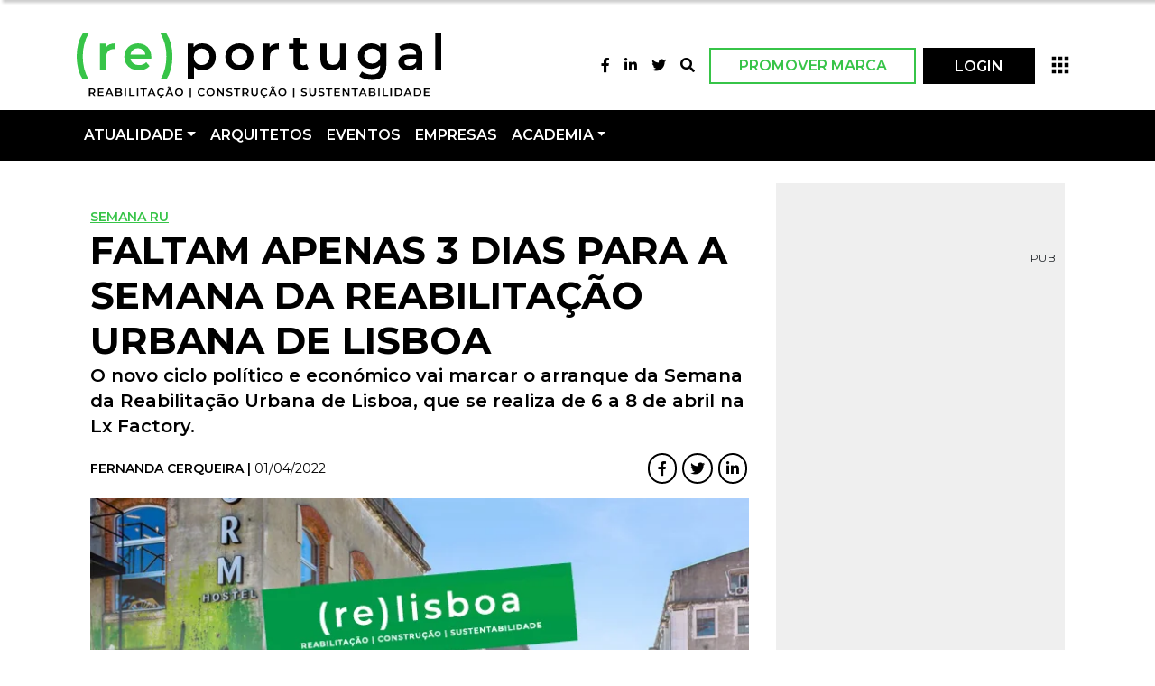

--- FILE ---
content_type: text/html; charset=utf-8
request_url: https://reportugal.vidaimobiliaria.com/atualidade/reabilitacao-urbana/novo-ciclo-politico-economico-marca-arranque-semana-reabilitacao-urbana/
body_size: 9423
content:


<!DOCTYPE html>
<html lang="en">
  <head>
    <meta charset="utf-8" />
    <meta http-equiv="x-ua-compatible" content="ie=edge" />
    <title>
      Faltam apenas 3 dias para a Semana da Reabilitação Urbana de Lisboa -
      RE
      Portugal
      
      
    </title>
    <meta name="viewport" content="width=device-width, initial-scale=1.0" />
    <meta name="description"
          content="O novo ciclo político e económico vai marcar o arranque da Semana da Reabilitação Urbana de Lisboa, que se realiza de 6 a 8 de abril na Lx Factory." />
    <link rel="icon"
          type="image/png"
          href="/static/images/favicons/re.png" />
    <!-- HTML5 shim, for IE6-8 support of HTML5 elements -->
    <!--[if lt IE 9]>
  <script src="https://cdnjs.cloudflare.com/ajax/libs/html5shiv/3.7.3/html5shiv.min.js"></script>
  <![endif]-->
    <!-- Google Tag Manager -->
    <script>(function (w, d, s, l, i) {
    w[l] = w[l] || [];
    w[l].push({
      'gtm.start':
        new Date().getTime(), event: 'gtm.js'
    });
    var f = d.getElementsByTagName(s)[0],
      j = d.createElement(s), dl = l != 'dataLayer' ? '&l=' + l : '';
    j.async = true;
    j.src =
      'https://www.googletagmanager.com/gtm.js?id=' + i + dl;
    f.parentNode.insertBefore(j, f);
  })(window, document, 'script', 'dataLayer', 'GTM-WW6W777X');
    </script>
    <!-- End Google Tag Manager -->
    
      <!-- Latest compiled and minified Bootstrap CSS -->
      <link rel="stylesheet"
            href="https://cdn.jsdelivr.net/npm/bootstrap@4.5.3/dist/css/bootstrap.min.css"
            integrity="sha384-TX8t27EcRE3e/ihU7zmQxVncDAy5uIKz4rEkgIXeMed4M0jlfIDPvg6uqKI2xXr2"
            crossorigin="anonymous" />
      <!-- Your stuff: Third-party CSS libraries go here -->
      <link rel="stylesheet"
            href="https://cdnjs.cloudflare.com/ajax/libs/font-awesome/5.15.1/css/all.min.css"
            integrity="sha512-+4zCK9k+qNFUR5X+cKL9EIR+ZOhtIloNl9GIKS57V1MyNsYpYcUrUeQc9vNfzsWfV28IaLL3i96P9sdNyeRssA=="
            crossorigin="anonymous" />
      <link rel="stylesheet"
            type="text/css"
            href="//cdn.jsdelivr.net/npm/slick-carousel@1.8.1/slick/slick.css" />
      <script src="https://kit.fontawesome.com/51b494193f.js"
              crossorigin="anonymous"></script>
      <!-- This file stores project-specific CSS -->
      <link rel="stylesheet"
            type="text/css"
            href="/static/css/project.min.css" />
    
    
  <meta name="twitter:card" content="summary_large_image"/>
  <meta property="og:url" content="https://reportugal.vidaimobiliaria.com/atualidade/reabilitacao-urbana/novo-ciclo-politico-economico-marca-arranque-semana-reabilitacao-urbana/"/>
  <meta property="twitter:url" content="https://reportugal.vidaimobiliaria.com/atualidade/reabilitacao-urbana/novo-ciclo-politico-economico-marca-arranque-semana-reabilitacao-urbana/"/>
  <meta property="og:title" content="Faltam apenas 3 dias para a Semana da Reabilitação Urbana de Lisboa">
  <meta property="twitter:title" content="Faltam apenas 3 dias para a Semana da Reabilitação Urbana de Lisboa">
  <meta property="og:description" content="O novo ciclo político e económico vai marcar o arranque da Semana da Reabilitação Urbana de Lisboa, que se realiza de 6 a 8 de abril na Lx Factory.">
  <meta property="twitter:description" content="O novo ciclo político e económico vai marcar o arranque da Semana da Reabilitação Urbana de Lisboa, que se realiza de 6 a 8 de abril na Lx Factory.">
  
  <meta property="og:image" content="/media/images/Imagem_Lisboa_final.2e16d0ba.fill-1200x627.png">
  <meta property="twitter:image" content="/media/images/Imagem_Lisboa_final.2e16d0ba.fill-1200x627.png">
  <meta property="og:locale" content="pt_PT"/>
  <meta property="og:type" content="article"/>


  </head>
  <body class="">
    <!-- Google Tag Manager (noscript) -->
    <noscript><iframe src="https://www.googletagmanager.com/ns.html?id=GTM-WW6W777X"
        height="0"
        width="0"
        class="no-visible"></iframe></noscript>
    <!-- End Google Tag Manager (noscript) -->
    <header class="sticky-top">
      

<div class="header-wrapper pt-4 sticky-top">
  <!-- Top white part of the header -->
  <div class="container">
    <div class="navbar top-navbar navbar-expand-md navbar-light px-0">
      <a href="/" class="navbar-brand">
        <img class="page-logo w-100"
             src="/static/images/logo_re.svg"
             alt="Logo Portugal RE" />
      </a>
      <button class="navbar-toggler"
              type="button"
              data-toggle="collapse"
              data-target="#navbarNavDropdown"
              aria-controls="navbarNavDropdown"
              aria-expanded="false"
              aria-label="Toggle navigation">
        <span class="navbar-toggler-icon"></span>
      </button>
      <div class="collapse navbar-collapse " id="navbarNav">
        <ul class="navbar-nav ml-auto">
          <li class="nav-item">
            <a class="nav-link"
               target="_blank"
               href="https://www.facebook.com/vida.imo"> <i class="fab fa-facebook-f"></i></a>
          </li>
          <li class="nav-item">
            <a class="nav-link"
               target="_blank"
               href="https://www.linkedin.com/company/vida-imobili-ria/"> <i class="fab fa-linkedin-in"></i></a>
          </li>
          <li class="nav-item">
            <a class="nav-link"
               target="_blank"
               href="https://twitter.com/VidaImobiliaria"> <i class="fab fa-twitter"></i></a>
          </li>
          <li class="nav-item">
            <a class="nav-link" id="topbarCollapse"> <i class="fas fa-search"></i></a>
          </li>
          <li class="nav-item">
            <a target="_blank"
               href="/promote_flatpage/"
               class="promote-button text-uppercase ml-2">Promover
            Marca</a>
          </li>
          
            <li class="mobile-hide ml-2">
              <a href="/accounts/login" class="login-button">LOGIN</a>
            </li>
          
          <li class="mobile-show no-visible">
            <a class="dropdown-trigger" href="#" data-target="dropdown1">
              <i class="material-icons mobile-login hover-effect"></i>
            </a>
          </li>
          <script src="https://users.iberinmo.com/static/js/vi-apps.js"></script>
          <vi-apps class="ml-2 mt-1"></vi-apps>
        </ul>
      </div>
    </div>
  </div>
  <!-- Black navbar -->
  <div class="container-fluid p-0 sub-nav">
    <nav class="navbar navbar-expand-md p-0">
      <div class="container-md">
        <div class="collapse navbar-collapse w-100" id="navbarNavDropdown">
          <div class="input-wrapper w-100 d-block d-md-none">
            <ul class="navbar-nav ml-auto d-md-none d-flex-row justify-content-center align-items-center py-2">
              <li class="nav-item py-2">
                <a target="_blank"
                   href="/promote_flatpage/"
                   class="promote-button-mobile text-uppercase">Promover
                Marca</a>
              </li>
              
                <li class="nav-item ml-2">
                  <a href="/accounts/login" class="login-button">LOGIN</a>
                </li>
              
            </ul>
            
            <form id="searchFormMobile" method="get" action="/search">
              <div class="input-group container">
                <div class="input-group-prepend ml-2">
                  <i id="basic-addon1" class="fas fa-search"></i>
                </div>
                <input type="text"
                       class="form-control"
                       placeholder="Pesquisa..."
                       aria-label="Pesquisa"
                       aria-describedby="basic-addon1"
                       required
                       name="query" />
              </div>
            </form>
          </div>
          <div class="mobile-container container px-0">
            <ul class="navbar-nav text-uppercase">
              <li class="nav-item dropdown">
                <a class="nav-link dropdown-toggle"
                   href="#"
                   id="navbarDropdownMenuLink"
                   role="button"
                   data-toggle="dropdown"
                   aria-haspopup="true"
                   aria-expanded="false">Atualidade</a>
                <div class="dropdown-menu" aria-labelledby="navbarDropdownMenuLink">
                  <div class="container px-4">
                    <a class="dropdown-item" href="/atualidade/agenda-verde/">Agenda Verde</a>
                    <a class="dropdown-item" href="/atualidade/construcao/">Construção</a>
                    <a class="dropdown-item" href="/atualidade/materiais/">Materiais</a>
                    <a class="dropdown-item" href="/atualidade/reabilitacao-urbana/">Reabilitação Urbana</a>
                    <a class="dropdown-item" href="/atualidade/barometro-aiccopn/">Barómetro AICCOPN</a>
                    <a class="dropdown-item" href="/atualidade/opiniao/">Opinião</a>
                  </div>
                </div>
              </li>
              <li class="nav-item">
                <a class="nav-link" href="/arquitetos/">Arquitetos</a>
              </li>
              <li class="nav-item dropdown">
                <a class="nav-link"
                   href="https://iberinmo.com/events/"
                   target="_blank"
                   role="button">Eventos</a>
              </li>
              <li class="nav-item">
                <a class="nav-link" href="/empresas/">Empresas</a>
              </li>
              
              
              
              <li class="nav-item dropdown">
                <a class="nav-link dropdown-toggle"
                   href="#"
                   id="navbarDropdownMenuLink"
                   role="button"
                   data-toggle="dropdown"
                   aria-haspopup="true"
                   aria-expanded="false">Academia</a>
                <div class="dropdown-menu" aria-labelledby="navbarDropdownMenuLink">
                  <div class="container px-4">
                    <a class="dropdown-item" href="/webinars/">Webinars</a>
                    <a class="dropdown-item" href="/podcast/">Podcast</a>
                    <a class="dropdown-item" href="/fichas-de-materiais/">Fichas de Materiais</a>
                    
                    <a class="dropdown-item" href="/teses/">Teses</a>
                    <a class="dropdown-item" href="/parceiros/">Parceiros</a>
                    <br />
                    
                  </div>
                </div>
              </li>
            </ul>
          </div>
          <div class="mobile-social container-fluid d-block d-md-none">
            <div class="container mt-3">
              <ul class="list-inline">
                <li class="list-inline-item">
                  <a href="https://www.facebook.com/vida.imo" target="_blank"><i class="fab fa-facebook-f"></i></a>
                </li>
                <li class="list-inline-item">
                  <a href="https://www.linkedin.com/company/vida-imobili-ria/"
                     target="_blank"><i class="fab fa-linkedin-in"></i></a>
                </li>
                <li class="list-inline-item">
                  <a href="https://twitter.com/VidaImobiliaria" target="_blank"><i class="fab fa-twitter"></i></a>
                </li>
              </ul>
            </div>
          </div>
        </div>
      </div>
    </nav>
  </div>
</div>
<!-- end of header wrapper -->

    </header>

    
    

    <!-- main content -->
    <main>
      
  <div class="post-detail container">
    <div class="row justify-content-center">
      <main class="col-sm-12 col-lg-8">
        <article>
          <header>
            
              <a href="/tags/semana-ru"
                 class="main-tag-link text-uppercase">Semana RU</a>
            
            <h1 class="post-title text-uppercase mb-0">Faltam apenas 3 dias para a Semana da Reabilitação Urbana de Lisboa
              
            </h1>
            <p class="post-teaser">O novo ciclo político e económico vai marcar o arranque da Semana da Reabilitação Urbana de Lisboa, que se realiza de 6 a 8 de abril na Lx Factory.</p>
            <div class="author-and-share-wrapper">
              <div class="author-date-name">
                <p class="author-name text-uppercase">
                  
                    Fernanda Cerqueira |
                      <time class="light"> 01/04/2022</time>
                    
                  
                </p>
              </div>

              <div class="share-btn-wrapper mb-3">
                <a href="https://www.facebook.com/sharer/sharer.php?u=https://reportugal.vidaimobiliaria.com/atualidade/reabilitacao-urbana/novo-ciclo-politico-economico-marca-arranque-semana-reabilitacao-urbana/"
   target="_blank"
   class="social-btn"><i class="fab fa-facebook-f"></i></a>
<a href="https://twitter.com/intent/tweet?text=https://reportugal.vidaimobiliaria.com/atualidade/reabilitacao-urbana/novo-ciclo-politico-economico-marca-arranque-semana-reabilitacao-urbana/"
   target="_blank"
   class="social-btn"><i class="fab fa-twitter"></i></a>
<a href="https://www.linkedin.com/sharing/share-offsite/?url=https://reportugal.vidaimobiliaria.com/atualidade/reabilitacao-urbana/novo-ciclo-politico-economico-marca-arranque-semana-reabilitacao-urbana/"
   target="_blank"
   class="social-btn"><i class="fab fa-linkedin-in"></i></a>

              </div>
            </div>
          </header>
          <figure class="post-image">
            <picture>

              
              
              
              

              <source srcset="/media/images/Imagem_Lisboa_final.height-800.format-webp_hOQDh1r.webp 1x"
                      media="(min-width: 500px)"
                      type="image/webp">
              <source srcset="/media/images/Imagem_Lisboa_fin.2e16d0ba.fill-306x204-c50.format-webp_t0MnPlO.webp" type="image/webp">
              <source srcset="/media/images/Imagem_Lisboa_fina.2e16d0ba.fill-306x204-c50.format-jpeg_XJscXTt.jpg" media="(max-width: 500px)"
                      type="image/jpeg">
              <img src="/media/images/Imagem_Lisboa_final.height-800.format-jpeg_XTwcyVr.jpg" alt="

                      Faltam apenas 3 dias para a Semana da Reabilitação Urbana de Lisboa">
            </picture>

            
          </figure>
          <div class="post-text"><p></p><p>A Semana da Reabilitação Urbana de Lisboa está de volta. A sessão de abertura do evento  decorrerá já na próxima 4ª feira, dia 6 de abril, a partir das 15h00, no edifício Fábrica XL, no Lx Factory, um espaço de referência em Lisboa.</p><p>Para dar a boas-vindas à Semana da Reabilitação Urbana de Lisboa estão convidados o Presidente da Câmara Municipal de Lisboa, Carlos Moedas, o Presidente da CPCI e da AICCOPN, Manuel Reis Campos e um membro do Governo.</p><p>Após a sessão de abertura segue-se um dos debates mais importantes da atualidade: ‘As prioridades no novo ciclo económico e político para o mercado imobiliário’. Um debate essencial e que reunirá personalidades dos diversos quadrantes da economia, convidados a partilhar as suas expetativas para a próxima legislatura. São desafiados a traçar as oportunidades e os desafios da execução do Plano de Recuperação e Resiliência (PRR), num esforço de tentar perceber de que forma a instabilidade internacional e o clima de incerteza quanto ao futuro do leste da Europa pode penalizar um ciclo económico que se anunciava como de prosperidade.</p><p>Entre os convidados estão Joana Almeida, Vereadora do Urbanismo da Câmara Municipal de Lisboa; Hugo Santos Ferreira, Presidente da APPII; Paulo Caiado, Presidente da APEMIP; Gonçalo Byrne, Presidente da Ordem dos Arquitectos; e o Bastonário da Ordem dos Engenheiros, recém-eleito, Fernando de Almeida Santos. Um debate essencial e que será moderado pelo Presidente da CPCI e da AICCOPN, Manuel Reis Campos.</p><p>A Semana da Reabilitação Urbana de Lisboa realiza-se de 6 a 8 de abril. Para marcar presença, basta fazer a sua inscrição (gratuita) e selecionar as conferências a que pretende assistir. Acompanhe todas as novidades <a href="https://iberinmo.com/event/ix-semana-da-reabilitacao-urbana-lisboa-2022" target="_blank" rel="noopener noreferrer">AQUI</a>.</p><p>A IX Semana da Reabilitação Urbana de Lisboa conta com o apoio de diversas entidades do setor privado. Schmitt+Sohn, Grupo Preceram, Reynaers Aluminium e Ecociaf alinham nos patrocínios Platina. Na categoria Ouro incluem-se A400, Abreu Advogados, Avenue, Caixiave, Casais, CBRE, Eastbanc, Fassa Bartolo, Grupo SanJose, Mapei, Morais Leitão &amp; Associados, Mota-Engil Real Estate, Reify., Round Hill Capital, Sanitana, Uponor, Victoria Seguros, PLMJ, e Vogue Homes. Nos patrocínios institucionais alinham a ADENE, ALP, APEMIP, APPII, CPCI, GECoRPA, e Ordem dos Engenheiros Técnicos. Os apoios institucionais cabem à ACAI, APFIPP, ASAVAL, Ordem dos Arquitectos, Ordem dos Engenheiros, RICS e ULI Portugal. O Portal oficial é o Idealista e jornal oficial o Público Imobiliário. A C.Santos VP é a patrocinador automóvel oficial.</p></div>
          
            <aside class="topic-wrapper mb-0">
  <h2 class="text-uppercase topic-title">Tópicos:</h2>
  
    <a class="text-uppercase topic-text" href="/tags/investimento">investimento</a>
    ,
  
    <a class="text-uppercase topic-text" href="/tags/engenharia">Engenharia</a>
    ,
  
    <a class="text-uppercase topic-text" href="/tags/construcao">Construção</a>
    ,
  
    <a class="text-uppercase topic-text" href="/tags/arquitetura">Arquitetura</a>
    ,
  
    <a class="text-uppercase topic-text" href="/tags/promocao-imobiliaria">Promoção Imobiliária</a>
    
  
</aside>

          
          
        </article>
      </main>
      <div
              class="col-lg-4 col-sm-12 col-md-12 article-aside row justify-content-center align-items-start h-fit-content">
        
          <div
                  class="col-md-6 col-lg-12 st-sm-2 st-lg-1 article-double-square-banner h-fit-content">
            <div class="double-banner-pub bg-light-grey text-center ">
  <!-- Aqua Ad Server Console Asynchronous JS Tag - Generated with Aqua Ad Server v5.1.1 -->
  <div class="pub-1">
    <ins data-revive-zoneid="8032"
         data-revive-id="fa8c6c9da7f33852f7097c4a94da1070"></ins>
    <script async src="//servedby.aqua-adserver.com/asyncjs.php"></script>
  </div>
  <div class="pub-2 mt-4">
    <!-- Aqua Ad Server Console Asynchronous JS Tag - Generated with Aqua Ad Server v5.1.1 -->
    <ins data-revive-zoneid="8033"
         data-revive-id="fa8c6c9da7f33852f7097c4a94da1070"></ins>
    <script async src="//servedby.aqua-adserver.com/asyncjs.php"></script>
  </div>
  <div class="row mx-auto justify-content-end pub-300">
    <span class="d-flex text-right pub-text">PUB</span>
  </div>
</div>

          </div>
        
        <div class="col-sm-12 col-12">
          
            <aside class="last-wrapper mt-5">
  <h2 class="last-wrapper-title text-uppercase">Últimas</h2>
  
    

<div class="post-card st-sm-1 w-100">
  <div class="post-thumbnail w-fit-content">
    
    <a href="/atualidade/construcao/oito-anos-depois-so-foram-construidas-1568-casas-programa-1-direito/"><img src="https://news.iberinmo.com/images/8aafb043-5068-4123-ba66-9ab8321ae7f1/?size=100x100&amp;format=jpeg" alt=""
                                  style="width: unset"></a>
  </div>
  <div class="post-description">
    
      <a href="/tags/prr"
         class="main-tag-link text-uppercase">PRR</a>
    
    <a class="post-title-anchor" href="/atualidade/construcao/oito-anos-depois-so-foram-construidas-1568-casas-programa-1-direito/"><h2
      class="post-title text-uppercase">Oito anos depois, só foram construídas 1568 casas do programa 1.º Direito</h2></a>
    <time class="light"> 23/01/2026</time>
  </div>
</div>

  
    

<div class="post-card st-sm-1 w-100">
  <div class="post-thumbnail w-fit-content">
    
    <a href="/atualidade/construcao/producao-construcao-sobe-45-portugal-cai-zona-euro/"><img src="https://news.iberinmo.com/images/a50a40d9-9005-4d64-bcce-acae6176d2bb/?size=100x100&amp;format=jpeg" alt=""
                                  style="width: unset"></a>
  </div>
  <div class="post-description">
    
      <a href="/tags/construcao"
         class="main-tag-link text-uppercase">Construção</a>
    
    <a class="post-title-anchor" href="/atualidade/construcao/producao-construcao-sobe-45-portugal-cai-zona-euro/"><h2
      class="post-title text-uppercase">Produção na construção sobe 4,5% em Portugal e cai na zona euro</h2></a>
    <time class="light"> 23/01/2026</time>
  </div>
</div>

  
    

<div class="post-card st-sm-1 w-100">
  <div class="post-thumbnail w-fit-content">
    
    <a href="/atualidade/reabilitacao-urbana/segmento-urbano-assinala-20-anos/"><img src="https://news.iberinmo.com/images/4346c824-0257-4245-a882-ca6d1c898b27/?size=100x100&amp;format=jpeg" alt=""
                                  style="width: unset"></a>
  </div>
  <div class="post-description">
    
      <a href="/tags/urbanismo"
         class="main-tag-link text-uppercase">Urbanismo</a>
    
    <a class="post-title-anchor" href="/atualidade/reabilitacao-urbana/segmento-urbano-assinala-20-anos/"><h2
      class="post-title text-uppercase">Segmento Urbano assinala 20 anos</h2></a>
    <time class="light"> 23/01/2026</time>
  </div>
</div>

  
    

<div class="post-card st-sm-1 w-100">
  <div class="post-thumbnail w-fit-content">
    
    <a href="/atualidade/reabilitacao-urbana/semana-reabilitacao-urbana-regressa-lisboa-3-5-marco/"><img src="https://news.iberinmo.com/images/1e42686a-d6b2-4628-90ef-431c2849097b/?size=100x100&amp;format=jpeg" alt=""
                                  style="width: unset"></a>
  </div>
  <div class="post-description">
    
      <a href="/tags/semana-ru"
         class="main-tag-link text-uppercase">Semana RU</a>
    
    <a class="post-title-anchor" href="/atualidade/reabilitacao-urbana/semana-reabilitacao-urbana-regressa-lisboa-3-5-marco/"><h2
      class="post-title text-uppercase">Semana da Reabilitação Urbana regressa a Lisboa de 3 a 5 de março</h2></a>
    <time class="light"> 23/01/2026</time>
  </div>
</div>

  
    

<div class="post-card st-sm-1 w-100">
  <div class="post-thumbnail w-fit-content">
    
    <a href="/atualidade/construcao/trofa-ganha-novo-polo-logistico-com-armazens-ribeira/"><img src="https://news.iberinmo.com/images/0b92013f-765a-45ad-b11e-24c5c705c58b/?size=100x100&amp;format=jpeg" alt=""
                                  style="width: unset"></a>
  </div>
  <div class="post-description">
    
      <a href="/tags/projetos"
         class="main-tag-link text-uppercase">Projetos</a>
    
    <a class="post-title-anchor" href="/atualidade/construcao/trofa-ganha-novo-polo-logistico-com-armazens-ribeira/"><h2
      class="post-title text-uppercase">Trofa ganha novo polo logístico com os Armazéns da Ribeira</h2></a>
    <time class="light"> 22/01/2026</time>
  </div>
</div>

  
</aside>

          
        </div>
        
      </div>
    </div>
    <!-- banner pub row -->
    <div class="row justify-content-center pub-rect-wrapper hide-tablet st-lg-1">
  <!-- Aqua Ad Server Console Asynchronous JS Tag - Generated with Aqua Ad Server v5.1.1 -->
  <ins data-revive-zoneid="8028"
       data-revive-id="fa8c6c9da7f33852f7097c4a94da1070"></ins>
  <script async src="//servedby.aqua-adserver.com/asyncjs.php"></script>
  <span class="d-flex text-right pub-text pl-1">PUB</span>
</div>

  </div>

    </main>
    <div class="top-wrapper">

<!-- Sidebar  -->
<nav id="topbar">
  <div id="topbarDismiss">
    <i class="fas fa-times"></i>
  </div>
  <div class="search-field container d-flex justify-content-center align-items-center">
    <form id="searchFormMobile" method="get" action="/search">
      <div class="input-group collapse padding-top-12" id="inputGroup">
        <input type="text" class="form-control" required placeholder="Buscar" name="query" />
        <button class="btn btn-secondary" type="submit">
          <i class="fa fa-search"></i>
        </button>
      </div>
    </form>
  </div>
</nav>
<div class="top-overlay"></div>
</div>
    
    
    <footer>
      


<div class="footer-wrapper">
  <!-- Grey footer -->
  <div class="footer-partner-container">
    <div class="container">
      <div class="row justify-content-start my-2">
        <span class="footer-partner-title text-uppercase text-center pt-4 ml-2">Em colaboração:</span>
      </div>
      <div class="row justify-content-center py-3">
        
          <div class="col-6 col-lg-4 col-xl-2 d-flex justify-content-center">
            <a href="https://www.alp.pt/" target="_blank">
              <figure class="company-image">
                <picture>
                  
                  <img class="max-width-180"
                       src="/media/images/alp_flJ3dxE.2e16d0ba.fill-180x120.format-jpeg.jpg"
                       alt="ALP" />
                </picture>
              </figure>
            </a>
          </div>
        
          <div class="col-6 col-lg-4 col-xl-2 d-flex justify-content-center">
            <a href="https://anfaje.pt/" target="_blank">
              <figure class="company-image">
                <picture>
                  
                  <img class="max-width-180"
                       src="/media/images/Anfaje.2e16d0ba.fill-180x120.format-jpeg.jpg"
                       alt="ANFAJE" />
                </picture>
              </figure>
            </a>
          </div>
        
          <div class="col-6 col-lg-4 col-xl-2 d-flex justify-content-center">
            <a href="https://sigarra.up.pt/feup/pt/web_page.inicial" target="_blank">
              <figure class="company-image">
                <picture>
                  
                  <img class="max-width-180"
                       src="/media/images/FEUP.2e16d0ba.fill-180x120.format-jpeg.jpg"
                       alt="FEUP" />
                </picture>
              </figure>
            </a>
          </div>
        
          <div class="col-6 col-lg-4 col-xl-2 d-flex justify-content-center">
            <a href="https://appii.pt/" target="_blank">
              <figure class="company-image">
                <picture>
                  
                  <img class="max-width-180"
                       src="/media/images/appii_LjZj8wk.2e16d0ba.fill-180x120.format-jpeg.jpg"
                       alt="APPII" />
                </picture>
              </figure>
            </a>
          </div>
        
          <div class="col-6 col-lg-4 col-xl-2 d-flex justify-content-center">
            <a href="https://www.aiccopn.pt/" target="_blank">
              <figure class="company-image">
                <picture>
                  
                  <img class="max-width-180"
                       src="/media/images/aiccopn.2e16d0ba.fill-180x120.format-jpeg.jpg"
                       alt="AICCOPN" />
                </picture>
              </figure>
            </a>
          </div>
        
          <div class="col-6 col-lg-4 col-xl-2 d-flex justify-content-center">
            <a href="http://www.lnec.pt/pt/" target="_blank">
              <figure class="company-image">
                <picture>
                  
                  <img class="max-width-180"
                       src="/media/images/lnec_qPhzOCv.2e16d0ba.fill-180x120.format-jpeg.jpg"
                       alt="LNEC" />
                </picture>
              </figure>
            </a>
          </div>
        
      </div>
    </div>
  </div>
  <!-- Black footer -->
  <div class="footer-container">
    <div class="container m-0 p-0">
      <div class="row">
        <div class="footer-block col-lg-6 col-sm-12">
          <div class="re-portugal-iberinmo-block row">
            <div class="col-6">
              <img src="/static/images/logo_re_white.svg" class="footer-logo" alt="Logo rePortugal" />
            </div>
            <div class="col-6">
              <img src="/static/images/logo_iberinmo_white.svg" class="footer-logo logo-iberinmo" alt="Logo iberinmo" />
            </div>
            <div class="col-12 pr-4">
              <p class="footer-text mt-4">
                O REPORTUGAL é uma plataforma de informação sobre a reabilitação urbana e construção sustentável,
                acompanhando as novidades e inovações da indústria da construção, os materiais mais sustentáveis e as
                tendências de mercado da reabilitação urbana. Dedicamos uma atenção especial à formação de
                profissionais,
                partilhando conhecimento através de Webinars e documentos técnicos.
              </p>
            </div>
          </div>
        </div>
        <div class="footer-block col-lg-3 col-sm-12">
          <span class="footer-title text-uppercase">Re Portugal</span>
          <ul class="footer-text list-unstyled mt-2">
            <li>
              <a href="/quem-somos/">Quem somos</a>
            </li>
            <li>
              <a href="/ficha-tecnica/">Ficha técnica</a>
            </li>
            <li>
              <a href="/estatuto-editorial/">Estatuto Editorial</a>
            </li>
            <li>
              <a href="/politica-privacidade/">Política de Privacidade</a>
            </li>
            <li>
              <a href="/termos-condicoes-uso/">Termos e Condições de Uso</a>
            </li>
          </ul>
        </div>
        <div class="footer-block col-lg-3 col-sm-12">
          <span class="footer-title text-uppercase">Contactos</span>
          <address>
            <ul class="footer-text list-unstyled mt-2">
              <li>Rua Gonçalo Cristovão, 185 - 6º</li>
              <li>4000-269 Porto</li>
              <li>Tel: 222 085 009</li>
              <li>Fax: 222 085 010</li>
              <li>Email: gestao@iberinmo.com</li>
            </ul>
          </address>
        </div>
      </div>
    </div>
  </div>
</div>

    </footer>
    <!-- Le javascript
================================================== -->
    <!-- Placed at the end of the document so the pages load faster -->
    
      <script src="https://code.jquery.com/jquery-2.2.4.min.js"
              integrity="sha256-BbhdlvQf/xTY9gja0Dq3HiwQF8LaCRTXxZKRutelT44="
              crossorigin="anonymous"></script>
      <script src="https://cdn.jsdelivr.net/npm/popper.js@1.16.1/dist/umd/popper.min.js"
              integrity="sha384-9/reFTGAW83EW2RDu2S0VKaIzap3H66lZH81PoYlFhbGU+6BZp6G7niu735Sk7lN"
              crossorigin="anonymous"></script>
      <script src="https://cdn.jsdelivr.net/npm/bootstrap@4.5.3/dist/js/bootstrap.min.js"
              integrity="sha384-w1Q4orYjBQndcko6MimVbzY0tgp4pWB4lZ7lr30WKz0vr/aWKhXdBNmNb5D92v7s"
              crossorigin="anonymous"></script>
      <script src="//cdn.jsdelivr.net/npm/slick-carousel@1.8.1/slick/slick.min.js"></script>
      <script src="/static/js/project.min.js"></script>

      
      <script>
        (function () {
          function dismissMessage(el) {
            if (!el) return;
            el.classList.add('django-message--dismiss');
            // remove after transition
            setTimeout(function () { el.remove(); }, 400);
          }

          document.addEventListener('DOMContentLoaded', function () {
            var container = document.getElementById('django-messages-container');
            if (!container) return;

            // Auto dismiss each message after 4s
            Array.prototype.slice.call(container.querySelectorAll('.django-message')).forEach(function (msg) {
              // allow manual close
              var btn = msg.querySelector('.django-message-close');
              if (btn) btn.addEventListener('click', function (e) { e.preventDefault(); dismissMessage(msg); });

              // set timeout to dismiss
              setTimeout(function () { dismissMessage(msg); }, 4000);
            });

            // If all messages removed, remove container
            var observer = new MutationObserver(function () {
              if (container && container.children.length === 0) {
                container.remove();
                observer.disconnect();
              }
            });
            observer.observe(container, { childList: true });
          });
        })();
      </script>

      <!-- Your stuff: Third-party javascript libraries go here -->
      
      
      <!-- place project specific Javascript in this file -->
    
  </body>
</html>


--- FILE ---
content_type: text/css
request_url: https://reportugal.vidaimobiliaria.com/static/css/project.min.css
body_size: 68006
content:
@import url("https://fonts.googleapis.com/css2?family=Montserrat:ital,wght@0,100;0,200;0,300;0,400;0,500;0,600;0,700&display=swap");a,h1,h2,h3,h4,h5,h6,p{font-family:Montserrat,sans-serif}a,a:hover{color:unset}a:hover{text-decoration:none}.btn,.form-check-label,.form-control,input,label,select,textarea{font-family:Montserrat,sans-serif}.body-contents{display:-webkit-box;display:-ms-flexbox;display:flex;-webkit-box-orient:vertical;-webkit-box-direction:normal;-ms-flex-direction:column;flex-direction:column;min-height:100vh!important}.bg-light-grey{background:#efefef}.bg-black{background:#000}.pub-300-250{height:250px;width:300px}.pub-mobile-square{padding:25px 42px 47px}.mobile-leaderboard-wrapper{display:-webkit-box;display:-ms-flexbox;display:flex;padding:48px 33px 25px}.mobile-leaderboard-wrapper .mobile-leaderboard-pub{height:50px;width:100%}main{-webkit-box-flex:1;-ms-flex:1;flex:1}.top-fixed-banner-pub-wrapper{padding:20px 80px 40px}.double-banner-pub{height:640px;padding:50px 30px 70px}.double-banner-pub .pub-300-250{margin-bottom:10px;margin-top:10px;width:300px}.double-banner-pub .pub-300{width:300px}.st-lg-1{margin-top:25px!important}.st-lg-2{margin-top:50px!important}.pub-rect-wrapper .pub-970-90{height:90px;width:970px}time.white{color:#fff!important}.post-description{display:-webkit-box!important;-webkit-line-clamp:3!important;overflow:hidden!important;text-overflow:ellipsis!important;-webkit-box-orient:vertical!important}.large-video-thumbnail{height:332px;-o-object-fit:contain;object-fit:contain;width:590px}.small-video-thumbnail{height:150px;-o-object-fit:contain;object-fit:contain;width:250px}.d-flex-row{display:-webkit-box!important;display:-ms-flexbox!important;display:flex!important;-webkit-box-orient:horizontal!important;-webkit-box-direction:normal!important;-ms-flex-direction:row!important;flex-direction:row!important}.document-name{font:normal normal 600 16px/24px Montserrat}.theses-post-title{font:normal normal 700 15px/20px Montserrat}@media (max-width:576px){.d-flex-col-mobile{-webkit-box-orient:vertical!important;-webkit-box-direction:normal!important;-ms-flex-direction:column!important;flex-direction:column!important}.st-sm-1{margin-top:25px!important}.st-sm-2{margin-top:50px!important}.large-video-thumbnail{height:218px;-o-object-fit:contain;object-fit:contain;width:388px}.small-video-thumbnail{height:102px;-o-object-fit:contain;object-fit:contain;width:102px}.regular-video-block .video-list-post{display:-webkit-box;display:-ms-flexbox;display:flex;-webkit-box-orient:horizontal;-webkit-box-direction:normal;-ms-flex-direction:row;flex-direction:row;margin-bottom:10px;margin-top:10px}.regular-video-block .video-list-post .post-description{margin-left:6px}.regular-video-block .video-list-post .card-img-top{height:100px;-o-object-fit:cover;object-fit:cover;width:100px}.double-banner-pub{height:640px;padding:50px 40px 70px;width:100%}.double-banner-pub .pub-300-250{margin-bottom:10px;margin-top:10px}}a.post-title-anchor{color:#000;text-decoration:none}.promote-button:focus,.promote-button:hover{color:#37c448;outline:none}.promote-button{line-height:48px;line-height:3rem;-webkit-box-align:center;-ms-flex-align:center;align-items:center;display:-webkit-box;display:-ms-flexbox;display:flex;-webkit-box-pack:center;-ms-flex-pack:center;justify-content:center}.w-fit-content{width:-webkit-fit-content!important;width:-moz-fit-content!important;width:fit-content!important}.h-fit-content{height:-webkit-fit-content!important;height:-moz-fit-content!important;height:fit-content!important}.navbar-light .navbar-toggler{border-color:transparent}.pub-text{font:normal normal normal 12px/18px Montserrat;letter-spacing:.48px}.main-page-wrapper .side-banner-pub{padding:50px 24px 72px}.post-text a,article a{color:#007bff;text-decoration:underline}vi-apps .popover{border:none!important}.django-messages-container{left:50%;position:absolute;top:52.5px;-webkit-transform:translateX(-50%);transform:translateX(-50%);z-index:1050;-webkit-box-orient:vertical;-webkit-box-direction:normal;-ms-flex-direction:column;flex-direction:column;gap:12px;gap:.75rem;padding:.5rem;pointer-events:none;width:min(90%,760px)}.django-message,.django-messages-container{display:-webkit-box;display:-ms-flexbox;display:flex}.django-message{pointer-events:auto;-webkit-box-align:center;-ms-flex-align:center;align-items:center;-webkit-box-pack:justify;-ms-flex-pack:justify;border-radius:6px;-webkit-box-shadow:0 6px 18px rgba(0,0,0,.12);box-shadow:0 6px 18px rgba(0,0,0,.12);justify-content:space-between;opacity:1;padding:.75rem 1rem;-webkit-transform:translateY(0);transform:translateY(0);-webkit-transition:opacity .35s ease,height .35s ease,margin .35s ease,-webkit-transform .35s ease;transition:opacity .35s ease,height .35s ease,margin .35s ease,-webkit-transform .35s ease;transition:transform .35s ease,opacity .35s ease,height .35s ease,margin .35s ease;transition:transform .35s ease,opacity .35s ease,height .35s ease,margin .35s ease,-webkit-transform .35s ease}.django-message--dismiss{height:0!important;margin:0!important;opacity:0;padding:0!important;-webkit-transform:translateY(-12px);transform:translateY(-12px)}.django-message .django-message-content{-webkit-box-flex:1;-ms-flex:1 1 auto;flex:1 1 auto;margin-right:.5rem}.django-message .django-message-close{background:transparent;border:none;color:inherit;cursor:pointer;font-size:20px;font-size:1.25rem;line-height:1;padding:0 .25rem}.django-message.alert.alert-success{background:#e8f8ed;color:#1a7f2a}.django-message.alert.alert-info{background:#eef6ff;color:#0b4ea2}.django-message.alert.alert-warning{background:#fff8e6;color:#8a5a00}.django-message.alert.alert-danger,.django-message.alert.alert-error{background:#fdecea;color:#a80000}@media (max-width:576px){.django-messages-container{left:16px;top:60.5px;-webkit-transform:none;transform:none;width:calc(100% - 32px)}}.footer-wrapper{bottom:0;left:0;margin-top:50px;position:sticky;width:100%}.footer-wrapper .footer-partner-container{background:#efefef;width:100%}.footer-wrapper .footer-partner-container .max-width-180{border:1px solid #bcbcbc;max-width:180px;width:180px}.footer-wrapper .footer-partner-container .footer-partner-title{color:#000;font:normal normal 600 14px/22px Montserrat;letter-spacing:1.4px;text-align:left}.footer-wrapper .footer-partner-container .row{display:-webkit-box;display:-ms-flexbox;display:flex;-webkit-box-orient:horizontal;-webkit-box-direction:normal;-ms-flex-direction:row;flex-direction:row}.footer-wrapper .footer-partner-container .row .footer-partner-slot{background:#fff 0 0 no-repeat padding-box;border:1px solid #bcbcbc;display:-webkit-box;display:-ms-flexbox;display:flex;height:120px;width:180px;-webkit-box-align:center;-ms-flex-align:center;align-items:center;vertical-align:middle}.footer-wrapper .footer-partner-container .row .footer-partner-slot img{-o-object-fit:contain;object-fit:contain}.footer-wrapper .footer-container{background:#000;padding:60px 50px;width:100%;-webkit-box-pack:center;-ms-flex-pack:center;display:-webkit-box;display:-ms-flexbox;display:flex;justify-content:center;-webkit-box-align:center;-ms-flex-align:center;align-items:center}.footer-wrapper .footer-container .container,.footer-wrapper .footer-container .container .footer-block{width:-webkit-fit-content;width:-moz-fit-content;width:fit-content}.footer-wrapper .footer-container .container .footer-block{padding:10px}.footer-wrapper .footer-container .container .footer-block .re-portugal-iberinmo-block .logo-iberinmo{margin-left:20px}.footer-wrapper .footer-container .container .footer-block .re-portugal-iberinmo-block .footer-logo{height:30px;width:auto}.footer-wrapper .footer-container .container .footer-block .footer-title{color:#fff;font:normal normal 600 12px/18px Montserrat;letter-spacing:0;text-align:left}.footer-wrapper .footer-container .container .footer-block .footer-text{color:#fff;font:normal normal 600 12px/18px Montserrat;text-align:left}.footer-wrapper .footer-container .container .footer-block .footer-text a{color:#fff}@media (max-width:576px){.footer-wrapper{bottom:0;left:0;margin-top:50px;position:sticky;width:100%}.footer-wrapper .footer-partner-container{background:#efefef;height:-webkit-fit-content;height:-moz-fit-content;height:fit-content;width:100%}.footer-wrapper .footer-partner-container .footer-partner-title{color:#000;font:normal normal 600 14px/22px Montserrat;letter-spacing:1.4px;text-align:left}.footer-wrapper .footer-partner-container .footer-partner-slot{background:#fff 0 0 no-repeat padding-box;border:1px solid #bcbcbc;display:-webkit-box;display:-ms-flexbox;display:flex;height:100px;margin-right:25px;width:150px}.footer-wrapper .footer-partner-container .footer-partner-mobile-slot{display:none!important;margin:0}.footer-wrapper .footer-container{background:#000;padding-bottom:50px;padding-top:30px;width:100%;-webkit-box-pack:center;-ms-flex-pack:center;display:-webkit-box;display:-ms-flexbox;display:flex;justify-content:center;-webkit-box-align:center;-ms-flex-align:center;align-items:center}.footer-wrapper .footer-container .container,.footer-wrapper .footer-container .container .footer-block{width:-webkit-fit-content;width:-moz-fit-content;width:fit-content}.footer-wrapper .footer-container .container .footer-block{padding:10px}.footer-wrapper .footer-container .container .footer-block .re-portugal-iberinmo-block .footer-logo{height:20px;width:auto}.footer-wrapper .footer-container .container .footer-block .re-portugal-iberinmo-block .logo-iberinmo{margin-left:50px}.footer-wrapper .footer-container .container .footer-block .footer-title{color:#fff;font:normal normal 600 12px/18px Montserrat;letter-spacing:0;text-align:left}.footer-wrapper .footer-container .container .footer-block .footer-text{color:#fff;font:normal normal 600 12px/18px Montserrat;text-align:left}.footer-wrapper .footer-container .container .footer-block .footer-text a{color:#fff}}@media (min-width:992px) and (max-width:1200px){.footer-partner-slot{background:#fff 0 0 no-repeat padding-box;border:1px solid #bcbcbc;display:-webkit-box;display:-ms-flexbox;display:flex;height:100px;margin-right:25px;width:150px}.footer-partner-tablet-slot{display:none!important;margin:0}}@media (min-width:769px) and (max-width:991px){.footer-partner-slot{background:#fff 0 0 no-repeat padding-box;border:1px solid #bcbcbc;display:-webkit-box;display:-ms-flexbox;display:flex;height:100px;margin-right:25px;width:150px}.footer-partner-mobile-slot{display:none!important;margin:0}}@media (min-width:557px) and (max-width:768px){.footer-partner-mobile-slot,.footer-partner-tablet-slot{display:none!important;margin:0}}.mobile-auth-area{border-top:1.5px solid #000}.mobile-auth-area .mobile-auth-option{background:#efefef;color:#000;font:normal normal 600 16px/16px Montserrat;height:50px;padding-bottom:15px;padding-left:37px;padding-top:15px;width:100%}.promote-button{background:transparent;border:2px solid #37c448;color:#37c448;font:normal normal 600 16px/18px Montserrat;height:40px;letter-spacing:0;text-align:center;width:229px}.promote-button-black{border:2px solid #000;color:#000}.dropdown-menu-arrow:before{border-color:transparent transparent #fff;border-style:solid;border-width:0 10px 10px;content:"";height:0;position:absolute;right:11px;top:-10px;width:0;z-index:9999}.dropdown-menu-arrow{border:1px solid #efefef;border-radius:0}.header-wrapper{background:#fff}.header-wrapper .container .top-navbar .page-logo{max-height:72px}.header-wrapper .container .top-navbar .promote-button{float:right}.header-wrapper .container .top-navbar .login-button{background:#000;border:2px solid #000;color:#fff;float:right;font:normal normal 600 16px/18px Montserrat;height:40px;letter-spacing:0;padding:10px 33px;text-align:center;width:100%}.header-wrapper .container .top-navbar .nav-link{color:#000}.sub-nav .navbar{background:#000!important;height:56px}.sub-nav .navbar .container-md form{border-bottom:1.5px solid #000;border-top:1.5px solid #000}.sub-nav .navbar .container-md .navbar-collapse input{border:unset}.sub-nav .navbar .container-md .navbar-collapse input:focus{outline:unset}.sub-nav .navbar .container-md .navbar-collapse .promote-button-mobile{background:transparent;border:2px solid #37c448;color:#37c448;font:normal normal 600 16px/18px Montserrat;height:40px;letter-spacing:0;padding:10px 20px;text-align:center;width:230px}.sub-nav .navbar .container-md .navbar-collapse .login-button{background:#000;border:2px solid #000;color:#fff;font:normal normal 600 16px/18px Montserrat;height:40px;letter-spacing:0;padding:10px 33px;text-align:center;width:120px}.sub-nav .navbar .container-md .navbar-collapse .navbar-nav .nav-item .nav-link{color:#fff;font:normal normal 600 16px/16px Montserrat}.sub-nav .navbar .container-md .navbar-collapse .navbar-nav .dropdown{position:static!important}.sub-nav .navbar .container-md .navbar-collapse .navbar-nav .dropdown .dropdown-menu{background:#efefef;border:none!important;border-radius:0!important;-webkit-box-shadow:none!important;box-shadow:none!important;margin-top:0!important;padding:30px 0;width:100%!important}.sub-nav .navbar .container-md .navbar-collapse .navbar-nav .dropdown .dropdown-menu .dropdown-item{font:normal normal 600 16px/16px Montserrat;letter-spacing:0;margin-bottom:10px;padding-left:0!important;text-align:left}.sub-nav .navbar .container-md .navbar-collapse .navbar-nav .dropdown .dropdown-menu .dropdown-item:active,.sub-nav .navbar .container-md .navbar-collapse .navbar-nav .dropdown .dropdown-menu .dropdown-item:hover{background:none!important}.sub-nav .navbar .container-md .navbar-collapse .navbar-nav .dropdown .dropdown-menu .dropdown-item.green{color:#37c448!important;margin-top:20px}@media (min-width:768px) and (max-width:991px){.header-wrapper .navbar-brand{width:40%}}@media (max-width:767px){.dropdown-menu{background:#fff!important;padding:0!important}.page-logo{margin-left:15px}.header-wrapper .container{background:#fff;margin-left:0;padding-left:0!important}.header-wrapper .container .dropdown-item{font:normal normal 300 16px/16px Montserrat!important}.header-wrapper .container .navbar{padding:.5rem 1rem}.header-wrapper .container .navbar .navbar-brand{margin-right:0;width:70%}.sub-nav .mobile-social{border-top:1.5px solid #000}.sub-nav .mobile-social a{color:#000}.sub-nav .mobile-container{padding-left:15px!important;padding-right:15px!important}.sub-nav .navbar{background-color:#fff!important;height:unset}.sub-nav .navbar .nav-item .nav-link{color:#000!important;margin-bottom:10px;margin-top:10px}}.post-text iframe{height:480px;width:100%}.author-and-share-wrapper .share-btn-wrapper a{color:#000}.author-and-share-wrapper .share-btn-wrapper a i{border:2px solid #000;border-radius:50px;margin-right:2px;padding:7px}.author-and-share-wrapper .share-btn-wrapper a i.fa-facebook-f{padding-left:9px;padding-right:9px}.post-detail article{margin-top:52.5px}.post-detail article .main-tag-link{color:#37c448;font:normal normal 600 14px/24px Montserrat;text-align:left}.post-detail article .post-title{font:normal normal 700 42px/50px Montserrat}.post-detail article .post-teaser{color:#000;font:normal normal 600 20px/28px Montserrat;text-align:left}.post-detail article .author-date-name{color:#000;font:normal normal 600 14px/24px Montserrat;text-align:left}.post-detail article .author-date-name time{font:normal normal 400 14px/24px Montserrat}.post-detail article .post-image .image-credits,.post-detail article .post-text .image-credits{font:normal normal 300 14px/24px Montserrat;text-align:left}.post-detail article .company-post-text{margin-bottom:50px}.post-detail article .company-post-text .post-title-wrapper{border-bottom:4px solid #000;margin-bottom:20px}.post-detail article .company-post-text .post-title-wrapper .post-title{font:normal normal 600 19px/20px Montserrat}.post-detail .topic-wrapper{border-bottom:2px solid #bcbcbc;border-top:2px solid #bcbcbc;padding-bottom:25px;padding-top:25px}.post-detail .topic-wrapper .topic-title{color:#bcbcbc;font:normal normal 700 14px/24px Montserrat;margin-bottom:0;text-align:left}.post-detail .topic-wrapper .topic-text{color:#37c448;font:normal normal 700 14px/24px Montserrat;margin-bottom:0}.post-detail .last-wrapper,.post-detail .related-wrapper{border:5px solid #37c448;margin-top:50px;padding:35px 25px}.last-wrapper .post-detail .related-wrapper .last-wrapper-title,.post-detail .last-wrapper .last-wrapper-title,.post-detail .last-wrapper .related-wrapper-title,.post-detail .related-wrapper .related-wrapper-title{color:#37c448;font:normal normal 600 14px/24px Montserrat;letter-spacing:1.8px;text-align:left}.last-wrapper .post-detail .related-wrapper .last-posts-wrapper,.post-detail .last-wrapper .last-posts-wrapper,.post-detail .last-wrapper .related-posts-wrapper,.post-detail .related-wrapper .related-posts-wrapper{display:-webkit-box;display:-ms-flexbox;display:flex;-webkit-box-orient:horizontal;-webkit-box-direction:normal;-ms-flex-direction:row;flex-direction:row;-webkit-box-pack:justify;-ms-flex-pack:justify;justify-content:space-between}.last-wrapper .post-detail .related-wrapper .last-posts-wrapper .post-card,.post-detail .last-wrapper .last-posts-wrapper .post-card,.post-detail .last-wrapper .related-posts-wrapper .post-card,.post-detail .related-wrapper .related-posts-wrapper .post-card{display:-webkit-box;display:-ms-flexbox;display:flex;-webkit-box-orient:horizontal;-webkit-box-direction:normal;-ms-flex-direction:row;flex-direction:row}.last-wrapper .post-detail .related-wrapper .last-posts-wrapper .post-card .post-description,.post-detail .last-wrapper .last-posts-wrapper .post-card .post-description,.post-detail .last-wrapper .related-posts-wrapper .post-card .post-description,.post-detail .related-wrapper .related-posts-wrapper .post-card .post-description{width:-webkit-fit-content;width:-moz-fit-content;width:fit-content}.last-wrapper .post-detail .related-wrapper .last-posts-wrapper .post-card .post-description .post-title,.post-detail .last-wrapper .last-posts-wrapper .post-card .post-description .post-title,.post-detail .last-wrapper .related-posts-wrapper .post-card .post-description .post-title,.post-detail .related-wrapper .related-posts-wrapper .post-card .post-description .post-title{color:#000;display:-webkit-box;font:normal normal 700 14px/16px Montserrat;-webkit-line-clamp:3;margin-bottom:0;overflow:hidden;text-overflow:ellipsis;-webkit-box-orient:vertical}.last-wrapper .post-detail .related-wrapper .last-posts-wrapper .post-card .post-description .main-tag-link,.post-detail .last-wrapper .last-posts-wrapper .post-card .post-description .main-tag-link,.post-detail .last-wrapper .related-posts-wrapper .post-card .post-description .main-tag-link,.post-detail .related-wrapper .related-posts-wrapper .post-card .post-description .main-tag-link{color:#37c448;font:normal normal 800 12px Montserrat;text-align:left}.last-wrapper .post-detail .related-wrapper .last-posts-wrapper .post-card .post-description time,.post-detail .last-wrapper .last-posts-wrapper .post-card .post-description time,.post-detail .last-wrapper .related-posts-wrapper .post-card .post-description time,.post-detail .related-wrapper .related-posts-wrapper .post-card .post-description time{font:normal normal 300 14px/24px Montserrat}@media (max-width:576px){.post-detail article{margin-top:30px}.post-detail article .main-tag-link{color:#37c448;font:normal normal 600 14px/24px Montserrat;text-align:left}.post-detail article .post-title{color:#000;font:normal normal 700 30px/38px Montserrat;-webkit-line-clamp:0;text-align:left}.post-detail article .post-teaser{color:#000;font:normal normal 600 20px/28px Montserrat;text-align:left}.post-detail article .author-and-share-wrapper{margin-top:0}.post-detail article .author-and-share-wrapper .author-date-name{color:#000;font:normal normal 600 14px/24px Montserrat;text-align:left}.post-detail article .author-and-share-wrapper .author-date-name time{font:normal normal 400 14px/24px Montserrat}.post-detail article .post-image .image-credits{font:normal normal 300 14px/24px Montserrat;text-align:left}.post-detail article .company-post-text{margin-bottom:50px}.post-detail article .company-post-text .post-title-wrapper{border-bottom:4px solid #000;margin-bottom:20px}.post-detail article .company-post-text .post-title-wrapper .post-title{font:normal normal 700 30px/38px Montserrat}.post-detail .topic-wrapper{border-bottom:2px solid #bcbcbc;border-top:2px solid #bcbcbc;padding-bottom:25px;padding-top:25px}.post-detail .topic-wrapper .topic-title{color:#bcbcbc;font:normal normal 700 14px/24px Montserrat;margin-bottom:0;text-align:left}.post-detail .topic-wrapper .topic-text{color:#37c448;font:normal normal 700 14px/24px Montserrat;margin-bottom:0}.post-detail .last-wrapper,.post-detail .related-wrapper{border:5px solid #37c448;margin-top:50px;padding:35px 20px}.last-wrapper .post-detail .related-wrapper .last-wrapper-title,.post-detail .last-wrapper .last-wrapper-title,.post-detail .last-wrapper .related-wrapper-title,.post-detail .related-wrapper .related-wrapper-title{color:#37c448;letter-spacing:1.8px;text-align:left}.last-wrapper .post-detail .related-wrapper .last-posts-wrapper,.post-detail .last-wrapper .last-posts-wrapper,.post-detail .last-wrapper .related-posts-wrapper,.post-detail .related-wrapper .related-posts-wrapper{display:-webkit-box;display:-ms-flexbox;display:flex;-webkit-box-orient:vertical;-webkit-box-direction:normal;-ms-flex-direction:column;flex-direction:column}.last-wrapper .post-detail .related-wrapper .last-posts-wrapper .post-card,.post-detail .last-wrapper .last-posts-wrapper .post-card,.post-detail .last-wrapper .related-posts-wrapper .post-card,.post-detail .related-wrapper .related-posts-wrapper .post-card{display:-webkit-box;display:-ms-flexbox;display:flex;-webkit-box-orient:horizontal;-webkit-box-direction:normal;-ms-flex-direction:row;flex-direction:row;height:-webkit-fit-content;height:-moz-fit-content;height:fit-content;margin-bottom:0;width:-webkit-fit-content;width:-moz-fit-content;width:fit-content}.last-wrapper .post-detail .related-wrapper .last-posts-wrapper .post-card .post-description,.post-detail .last-wrapper .last-posts-wrapper .post-card .post-description,.post-detail .last-wrapper .related-posts-wrapper .post-card .post-description,.post-detail .related-wrapper .related-posts-wrapper .post-card .post-description{padding-left:10px}.last-wrapper .post-detail .related-wrapper .last-posts-wrapper .post-card .post-description .post-title,.post-detail .last-wrapper .last-posts-wrapper .post-card .post-description .post-title,.post-detail .last-wrapper .related-posts-wrapper .post-card .post-description .post-title,.post-detail .related-wrapper .related-posts-wrapper .post-card .post-description .post-title{color:#000;font:normal normal 700 14px/16px Montserrat;margin-bottom:0}.last-wrapper .post-detail .related-wrapper .last-posts-wrapper .post-card .post-description .main-tag-link,.post-detail .last-wrapper .last-posts-wrapper .post-card .post-description .main-tag-link,.post-detail .last-wrapper .related-posts-wrapper .post-card .post-description .main-tag-link,.post-detail .related-wrapper .related-posts-wrapper .post-card .post-description .main-tag-link{color:#37c448;font:normal normal 800 12px Montserrat;text-align:left}.last-wrapper .post-detail .related-wrapper .last-posts-wrapper .post-card .post-description time,.post-detail .last-wrapper .last-posts-wrapper .post-card .post-description time,.post-detail .last-wrapper .related-posts-wrapper .post-card .post-description time,.post-detail .related-wrapper .related-posts-wrapper .post-card .post-description time{font:normal normal 300 14px/24px Montserrat}}@media (min-width:992px) and (max-width:1200px){.side-banner-pub{padding:50px 9px 72px}.double-banner-pub{height:unset}.middle-pub{padding-left:5px;padding-right:5px}.middle-pub .double-banner-pub{padding:50px 5px 70px}.article-aside{padding-left:5px;padding-right:5px}.article-aside .double-banner-pub{height:unset;padding:28px 5px 35px}.webinar-aside{padding-left:5px;padding-right:5px}.webinar-aside .double-banner-pub{height:-webkit-fit-content;height:-moz-fit-content;height:fit-content;padding:28px 5px 35px!important}.article-double-square-banner{padding:0}.article-double-square-banner .double-banner-pub{padding:30px 4px 40px!important}}@media (min-width:557px) and (max-width:768px){.hide-tablet{display:none!important}.side-banner-pub{padding:50px 29px 72px}.double-banner-pub{height:unset;padding:25px 15px 20px}.article-aside .article-double-square-banner .double-banner-pub{padding:28px 11px 29px}}.partner-logo{border:2px solid #efefef;padding:15px}.list-post .post-thumbnail .company-logo{border:2px solid #efefef;padding:20px}.list-post .post-description a{color:#000;text-decoration:none}.list-post .post-description a .post-title{font:normal normal 700 15px/20px Montserrat;margin-top:5px}.pagination{width:-webkit-fit-content;width:-moz-fit-content;width:fit-content}.pagination .page-item{border:2px solid #000}.pagination .page-item span{color:#000;font:normal normal 600 20px/22px Montserrat;letter-spacing:0;text-align:center;text-transform:uppercase}@media (max-width:576px){.container .category-listing-title{color:#000;font:normal normal 700 30px/38px Montserrat;margin-top:50px;text-align:left}.container .listing-row{-webkit-box-pack:center;-ms-flex-pack:center;justify-content:center}.container .listing-row .company-col{border:1px solid #c3c3c3;height:188px}.container .listing-row .company-logo{max-height:180px}.container .listing-row .list-post{display:-webkit-box;display:-ms-flexbox;display:flex;-webkit-box-orient:vertical;-webkit-box-direction:normal;-ms-flex-direction:column;flex-direction:column;margin-top:25px;padding:0;width:-webkit-fit-content;width:-moz-fit-content;width:fit-content}.container .listing-row .list-post .post-thumbnail .company-logo{border:2px solid #efefef;padding:20px}.container .listing-row .list-post .post-thumbnail .opinion-page-img{max-height:150px;-o-object-fit:contain;object-fit:contain}.container .listing-row .list-post .post-description{display:-ms-flexbox;display:flex;display:-webkit-box;-ms-flex-direction:column;flex-direction:column;-webkit-line-clamp:3;overflow:hidden;text-overflow:ellipsis;-webkit-box-orient:vertical}.container .listing-row .list-post .post-description .main-tag-link{color:#37c448;font:normal normal 600 14px/24px Montserrat;margin-top:5px;text-align:left}.container .listing-row .list-post .post-description .post-title{font:normal normal 700 15px/20px Montserrat;margin-top:5px}.container .listing-row .list-post .post-description time{font:normal normal 400 14px/24px Montserrat;margin-top:-5px}.container .pagination{width:-webkit-fit-content;width:-moz-fit-content;width:fit-content}.container .pagination .page-item{border:2px solid #000}.container .pagination .page-item span{color:#000;font:normal normal 600 20px/22px Montserrat;letter-spacing:0;text-align:center;text-transform:uppercase}}figure{margin-bottom:3px}.company-col{display:-webkit-box;display:-ms-flexbox;display:flex;height:100%;-webkit-box-align:center;-ms-flex-align:center;align-items:center;-webkit-box-pack:center;-ms-flex-pack:center;justify-content:center}#company-list .company-col .company-logo{height:130px;-o-object-fit:contain;object-fit:contain}.mt-20{margin-top:20px}.list-post .post-description{-webkit-box-direction:normal}.list-post .post-description .main-tag-link{color:#37c448;font:normal normal 600 14px/24px Montserrat;margin-top:5px;text-align:left}.list-post .post-description .post-title{font:normal normal 700 15px/20px Montserrat;margin-top:5px}.list-post .post-description time{font:normal normal 400 14px/24px Montserrat;margin-top:-5px}.no-visible{display:none;visibility:hidden}.company-logo-event{border:2px solid #efefef;-o-object-fit:scale-down;object-fit:scale-down;padding:20px}.mega-banner .pub-wrapper{width:100%}.mega-banner .pub-wrapper p{margin-right:10px}.mega-banner{background-color:#efefef;padding-bottom:20px;text-align:center;width:100%}@media (max-width:1200px){.mega-banner img{height:100%;width:90%}}.special-event{border:5px solid #37c448}.special-event .event-name{font:normal normal 700 30px/38px Montserrat;letter-spacing:0}.special-event .event-date-local{font:normal normal 600 20px/38px Montserrat;letter-spacing:0}.special-event .regular-news-block{-webkit-box-orient:horizontal;-webkit-box-direction:normal;-ms-flex-direction:row;flex-direction:row}.home-video-post .post-title{font:normal normal 700 15px/20px Montserrat}.pub-rect-wrapper{border:1px solid #efefef}.pub-rect-wrapper .pub-728-90{height:90px;width:728px}.mobile-leaderboard-wrapper,.pub-mobile-square{display:none}.side-banner-pub{background:#efefef;height:372px;padding:50px 42px 72px;width:100%;-webkit-box-pack:center;-ms-flex-pack:center;justify-content:center;-webkit-box-align:center;-ms-flex-align:center;align-items:center}.side-banner-pub .pub-300-250{background:#000;height:250px;width:100%}.row-banner-pub{background:#efefef;height:90px;margin-top:45px;width:100%}.outstand-company-mobile{display:none}.outstand-company{border:5px solid #000;height:338px;padding:42px;width:100%}.outstand-company .outstand-company-title{font:normal normal 600 14px/22px Montserrat;letter-spacing:1.4px;text-align:center}.outstand-company img{max-height:100%}.main-page-wrapper .green-agency-block{border:5px solid #37c448;padding:50px 25px}.main-page-wrapper .green-agency-block .adene-colab{font:normal normal 600 14px/22px Montserrat;letter-spacing:1.4px}.main-page-wrapper .green-agency-block .green-agency-text{color:#37c448;font:normal normal 600 18px/22px Montserrat}.main-page-wrapper .news-legal-construction-row{margin-top:50px}.main-page-wrapper .news-legal-construction-row .legal-construction-block{border:5px solid red;height:-webkit-fit-content;height:-moz-fit-content;height:fit-content}.main-page-wrapper .news-legal-construction-row .legal-construction-block .legal-construction-title{color:red;font:normal normal 600 18px/22px Montserrat;letter-spacing:1.8px}.main-page-wrapper .news-legal-construction-row .legal-construction-block .legal-construction-container{padding:50px 25px}.main-page-wrapper .news-legal-construction-row .legal-construction-block .legal-construction-container .juri-source{font:normal normal 600 14px/22px Montserrat;letter-spacing:0}.main-page-wrapper .news-legal-construction-row .legal-construction-block .legal-construction-container .juri-source a{color:red;text-decoration:underline}.main-page-wrapper .news-legal-construction-row .legal-construction-block .legal-construction-container .legal-row{margin-bottom:20px}.main-page-wrapper .news-legal-construction-row .legal-construction-block .legal-construction-container .legal-row .legal-news-post{display:-webkit-box;display:-ms-flexbox;display:flex;width:-webkit-fit-content;width:-moz-fit-content;width:fit-content;-webkit-box-orient:horizontal;-webkit-box-direction:normal;-ms-flex-direction:row;flex-direction:row}.main-page-wrapper .news-legal-construction-row .legal-construction-block .legal-construction-container .legal-row .legal-news-post .post-thumbnail{width:-webkit-fit-content;width:-moz-fit-content;width:fit-content}.main-page-wrapper .news-legal-construction-row .legal-construction-block .legal-construction-container .legal-row .legal-news-post .post-thumbnail img{height:100px;-o-object-fit:cover;object-fit:cover;width:100px}.main-page-wrapper .news-legal-construction-row .legal-construction-block .legal-construction-container .legal-row .legal-news-post .post-description{display:-webkit-box;-webkit-line-clamp:3;margin-left:10px;overflow:hidden;text-overflow:ellipsis;-webkit-box-orient:vertical;font:normal normal 700 15px/20px Montserrat}.main-page-wrapper .news-legal-construction-row .legal-construction-block .legal-construction-container .legal-row .legal-news-post .post-description .post-title{font:normal normal 700 15px/20px Montserrat;letter-spacing:0}.data-projects-row{border:5px solid #00458e;margin-top:25px;padding:57px 30px}.data-projects-row .data-source{font:normal normal 600 14px/22px Montserrat;letter-spacing:0}.data-projects-row .data-source a{color:#00458e;text-decoration:underline}.data-projects-row ci-chart{margin-top:25px}.data-projects-row ci-chart .card-body,.data-projects-row ci-chart .modal-title{font:normal normal 700 20px/26px Montserrat}.data-projects-row ci-chart .modal-body{font:normal normal 300 15px/20px Montserrat}.data-projects-row ci-chart .modal-body,.data-projects-row ci-chart .modal-content,.data-projects-row ci-chart .modal-header{border:none;border-radius:0}.data-projects-row ci-chart .modal-dialog{border:4px solid #00458e;border-radius:0}.data-projects-row .ci-logo{display:none!important}.data-projects-row .card{border:1px solid #bcbcbc!important}.data-projects-row .data-projects-title{color:#00458e;font:normal normal 600 18px/22px Montserrat;letter-spacing:1.8px}.data-projects-row .data-projects-separator{color:#000;margin-top:15px}.material-row-title{font:normal normal 600 18px/22px Montserrat;letter-spacing:1.8px}.material-row-title a{color:#37c448}.materials-row,.materials-row .material-row-body{display:-webkit-box;display:-ms-flexbox;display:flex;-webkit-box-orient:horizontal;-webkit-box-direction:normal;-ms-flex-direction:row;flex-direction:row;-webkit-box-pack:start;-ms-flex-pack:start;justify-content:start;width:100%}.materials-row .material-row-body{margin-top:25px}.materials-row .material-row-body .document-holder{height:239px;margin-bottom:10px}.document-holder img{border:1px solid #bcbcbc;padding:1px}.opinions-row{margin-top:50px}.opinions-row .hp-barometer{border:5px solid #1a3129}.opinions-row .hp-barometer .source{font:normal normal 600 14px/22px Montserrat;letter-spacing:0;text-transform:uppercase}.opinions-row .hp-barometer h4{color:#1a3129;font:normal normal 600 18px/22px Montserrat;letter-spacing:1.8px;text-transform:uppercase}.opinions-row .opinions-row-title{color:#000;font:normal normal 600 18px/22px Montserrat;letter-spacing:1.8px}.opinions-row .opinions-row-title a{color:#37c448}.opinions-row .opinion-list-post{display:-webkit-box;display:-ms-flexbox;display:flex;-webkit-box-orient:vertical;-webkit-box-direction:normal;-ms-flex-direction:column;flex-direction:column;margin-top:25px}.opinions-row .opinion-list-post .post-thumbnail{-webkit-transition:all .5s ease;transition:all .5s ease}.opinions-row .opinion-list-post .post-description{display:-ms-flexbox;display:flex;display:-webkit-box;-ms-flex-direction:column;flex-direction:column;-webkit-line-clamp:3;overflow:hidden;text-overflow:ellipsis;-webkit-box-orient:vertical}.opinions-row .opinion-list-post .post-description .main-tag-link{color:#37c448;font:normal normal 600 14px/24px Montserrat;margin-top:5px;text-align:left}.opinions-row .opinion-list-post .post-description .post-title{font:normal normal 700 15px/20px Montserrat;margin-bottom:0}.opinions-row .opinion-list-post .post-description .author-name{font:normal normal 300 15px/20px Montserrat;margin-bottom:0}.opinions-row .opinion-list-post .post-description time{font:normal normal 400 14px/24px Montserrat}.outstand-row-1 .outstand-news-post .post-description{display:-webkit-box;-webkit-line-clamp:3;overflow:hidden;text-overflow:ellipsis;-webkit-box-orient:vertical;margin-top:6px}.outstand-row-1 .outstand-news-post .post-description .main-tag-link{color:#37c448;font:normal normal 600 14px/24px Montserrat;margin-top:12px;text-align:left}.outstand-row-1 .outstand-news-post .post-description .post-title{font:normal normal 700 30px/38px Montserrat;margin:0;padding-top:5px}.outstand-row-1 .outstand-news-post .post-description time{font:normal normal 400 14px/24px Montserrat;margin-top:3px}.outstand-row-2{margin-top:20px}.outstand-row-2 .small-outstand-news-post .post-description{display:-webkit-box;-webkit-line-clamp:3;margin-top:6px;overflow:hidden;text-overflow:ellipsis;-webkit-box-orient:vertical}.outstand-row-2 .small-outstand-news-post .post-description .main-tag-link{color:#37c448;font:normal normal 600 14px/24px Montserrat;margin-top:14px;text-align:left}.outstand-row-2 .small-outstand-news-post .post-description .post-title{font:normal normal 700 20px/26px Montserrat;margin:0;padding-bottom:5px;padding-top:5px}.outstand-row-2 .small-outstand-news-post .post-description time{font:normal normal 400 14px/24px Montserrat;margin-top:3px}.regular-news-block{-webkit-box-orient:vertical;-ms-flex-direction:column;flex-direction:column;-webkit-box-pack:start;-ms-flex-pack:start;justify-content:start}.regular-news-block,.regular-news-block .post-card{display:-webkit-box;display:-ms-flexbox;display:flex;-webkit-box-direction:normal}.regular-news-block .post-card{-webkit-box-orient:horizontal;-ms-flex-direction:row;flex-direction:row;margin-bottom:10px;width:-webkit-fit-content;width:-moz-fit-content;width:fit-content}.regular-news-block .post-card,.regular-news-block .post-card .post-thumbnail{height:-webkit-fit-content;height:-moz-fit-content;height:fit-content}.regular-news-block .post-card .post-description{display:-webkit-box;-webkit-line-clamp:3;margin-left:10px;overflow:hidden;text-overflow:ellipsis;width:100%;-webkit-box-orient:vertical}.regular-news-block .post-card .post-description .post-title{color:#000;display:-webkit-box;font:normal normal 700 15px/20px Montserrat;-webkit-line-clamp:3;overflow:hidden;text-overflow:ellipsis;-webkit-box-orient:vertical;margin:0;padding:0}.regular-news-block .post-card .post-description .main-tag-link{color:#37c448;font:normal normal 800 12px Montserrat;text-align:left}.regular-news-block .post-card .post-description time{font:normal normal 300 14px/20px Montserrat}.category-listing-title{color:#000;font:normal normal 700 30px/38px Montserrat;margin-top:50px;text-align:left}.list-post{display:-webkit-box;display:-ms-flexbox;display:flex;-webkit-box-orient:vertical;-webkit-box-direction:normal;-ms-flex-direction:column;flex-direction:column;margin-top:25px}.list-post .post-thumbnail{-webkit-transition:all .5s ease;transition:all .5s ease;width:100%}.list-post .post-description{display:-ms-flexbox;display:flex;display:-webkit-box;-ms-flex-direction:column;flex-direction:column;-webkit-line-clamp:3;overflow:hidden;text-overflow:ellipsis;-webkit-box-orient:vertical}.container-fluid .academy-row{background:#000;margin-top:25px;padding:50px 0}.container-fluid .academy-row .academy-title{color:#fff;font:normal normal 600 18px/22px Montserrat;letter-spacing:1.8px}.container-fluid .academy-row .academy-title a{color:#37c448}.container-fluid .academy-row .large-video-post .post-thumbnail{height:auto;width:100%}.container-fluid .academy-row .large-video-post .post-description .main-tag-link{color:#37c448;font:normal normal 600 14px/24px Montserrat}.container-fluid .academy-row .large-video-post .post-description .post-title,.container-fluid .academy-row .large-video-post .post-description time{color:#fff}.container-fluid .academy-row .large-video-post .post-description .post-title{font:normal normal 700 20px/26px Montserrat;letter-spacing:0;margin-bottom:0}.container-fluid .academy-row .large-video-post .post-description time{font:normal normal 300 14px/24px Montserrat;letter-spacing:0}.container-fluid .academy-row .regular-video-block .video-list-post .post-description{margin-bottom:20px}.container-fluid .academy-row .regular-video-block .video-list-post .post-description .main-tag-link{color:#37c448;font:normal normal 600 14px/24px Montserrat}.container-fluid .academy-row .regular-video-block .video-list-post .post-description .post-title,.container-fluid .academy-row .regular-video-block .video-list-post .post-description time{color:#fff}.container-fluid .academy-row .regular-video-block .video-list-post .post-description .post-title{font:normal normal 600 15px/20px Montserrat!important;letter-spacing:0;margin-bottom:0}.container-fluid .academy-row .regular-video-block .video-list-post .post-description time{font:normal normal 300 14px/24px Montserrat;letter-spacing:0}.opinions-row .opinions-content{-webkit-box-orient:horizontal;-webkit-box-direction:normal;-ms-flex-direction:row;flex-direction:row;-ms-flex-pack:distribute;justify-content:space-around}.opinions-row .opinions-content .opinions-list-post{margin-right:25px}.middle-pub .double-banner-pub{padding:50px 25px 70px}.top-fixed-banner-pub{max-width:100%}@media (max-width:576px){ci-chart .card-div{margin-top:10px}.pub-rect-wrapper,.row-banner-pub{display:none}.side-banner-pub{padding:48px 0 72px!important}.mobile-leaderboard-wrapper{display:-webkit-box;display:-ms-flexbox;display:flex;padding:48px 33px 25px}.mobile-leaderboard-wrapper .mobile-leaderboard-pub{height:50px;width:320px}.top-fixed-banner-pub-wrapper .top-fixed-banner-pub{display:-webkit-box;display:-ms-flexbox;display:flex}.top-fixed-banner-pub-wrapper .top-fixed-banner-pub-mobile{display:block}.pub-mobile-square{display:-webkit-box;display:-ms-flexbox;display:flex}.outstand-company{display:none}.outstand-company-mobile{border:5px solid #000;display:-webkit-box;display:-ms-flexbox;display:flex;height:338px;padding:55px 42px;-webkit-box-orient:vertical;-webkit-box-direction:normal;-ms-flex-direction:column;flex-direction:column}.outstand-company-mobile .outstand-company-title{font:normal normal 600 14px/22px Montserrat;letter-spacing:1.4px;text-align:center}.opinions-row .opinions-content,.regular-news-block,.side-banner-pub{-webkit-box-orient:vertical;-webkit-box-direction:normal;-ms-flex-direction:column;flex-direction:column}.opinions-row .opinions-content .opinion-list-post .post-description{font:normal normal 700 20px/26px Montserrat}.main-page-wrapper .green-agency-block{margin:0}.main-page-wrapper .green-agency-block,.main-page-wrapper .news-legal-construction-row{-webkit-box-pack:center!important;-ms-flex-pack:center!important;justify-content:center!important}.main-page-wrapper .news-legal-construction-row{margin:20px 0 0}.main-page-wrapper .data-projects-row{margin:0}.main-page-wrapper .data-projects-row,.main-page-wrapper .opinions-row{-webkit-box-pack:center!important;-ms-flex-pack:center!important;justify-content:center!important}.main-page-wrapper .opinions-row{margin:20px 0 0}.main-page-wrapper .opinions-row .opinions-row-title{-webkit-box-pack:start;-ms-flex-pack:start;justify-content:start;-webkit-box-orient:horizontal;-webkit-box-direction:normal;-ms-flex-direction:row;flex-direction:row;height:-webkit-fit-content;height:-moz-fit-content;height:fit-content}.main-page-wrapper .materials-row{-webkit-box-orient:vertical;-webkit-box-direction:normal;-ms-flex-direction:column;flex-direction:column}.main-page-wrapper .main-outstand-row{padding:0}.main-page-wrapper .main-outstand-row,.main-page-wrapper .main-outstand-row .outstand-row-1{-webkit-box-pack:center!important;-ms-flex-pack:center!important;justify-content:center!important;margin:0}.main-page-wrapper .main-outstand-row .outstand-row-1 .col-sm-12{padding:0}.main-page-wrapper .main-outstand-row .outstand-row-2{-webkit-box-pack:center!important;-ms-flex-pack:center!important;justify-content:center!important;margin:0}.top-fixed-banner-pub-wrapper{padding:20px 0}.top-fixed-banner-pub-wrapper .top-fixed-banner-pub{-webkit-box-pack:center;-ms-flex-pack:center;justify-content:center}.top-fixed-banner-pub-wrapper .top-fixed-banner-pub img{height:auto;width:90%}.special-event .regular-news-block{-webkit-box-orient:vertical!important;-webkit-box-direction:normal!important;-ms-flex-direction:column!important;flex-direction:column!important}.regular-video-block .video-list-post{width:75%!important}}@media (min-width:992px) and (max-width:1200px){.side-banner-pub{padding:50px 9px 72px}.double-banner-pub{height:unset}.middle-pub{padding-left:5px;padding-right:5px}.middle-pub .double-banner-pub{padding:50px 5px 70px}.pub-rect-wrapper{border:none}.top-fixed-banner-pub{-webkit-box-pack:center;-ms-flex-pack:center;justify-content:center}.top-fixed-banner-pub img{height:auto;width:90%}.ad-outstand-col{margin-top:0!important;padding:50px 8px 72px}.ad-outstand-col.outstand-company{margin-top:10px!important}.special-event .regular-news-block{-webkit-box-orient:vertical!important;-webkit-box-direction:normal!important;-ms-flex-direction:column!important;flex-direction:column!important}.ad-company-col{margin-left:0;padding:0}.ad-company-col .side-banner-pub{height:unset;padding:31px 7px 33px}.ad-company-col .outstand-company{margin-bottom:10px!important}}@media (min-width:769px) and (max-width:991px){.hide-tablet{display:none!important}.pub-rect-wrapper{border:none}.middle-pub .double-banner-pub{padding:50px 13px 70px}.top-fixed-banner-pub{-webkit-box-pack:center;-ms-flex-pack:center;justify-content:center}.top-fixed-banner-pub img{height:auto;width:90%}.ad-outstand-col{margin-top:0!important;padding:50px 18px 72px}.ad-outstand-col.outstand-company{margin-top:10px!important}.special-event .regular-news-block{-webkit-box-orient:vertical!important;-webkit-box-direction:normal!important;-ms-flex-direction:column!important;flex-direction:column!important}}@media (min-width:557px) and (max-width:768px){.hide-tablet{display:none!important}.side-banner-pub{padding:50px 29px 72px}.double-banner-pub{height:unset;padding:25px 15px 20px}.middle-pub .double-banner-pub{padding:50px 13px 70px}.pub-rect-wrapper{border:none}.top-fixed-banner-pub{-webkit-box-pack:center;-ms-flex-pack:center;justify-content:center}.top-fixed-banner-pub img{height:auto;width:90%}.ad-outstand-col{margin-top:0!important;padding:50px 18px 72px}.ad-outstand-col.outstand-company{margin-top:10px!important}.special-event .regular-news-block{-webkit-box-orient:vertical!important;-webkit-box-direction:normal!important;-ms-flex-direction:column!important;flex-direction:column!important}}@media (max-width:375px){.ad-company-col,.main-mobile-col,.main-page-wrapper .middle-pub{padding:0!important}.double-banner-pub .pub-text{margin-right:20px}}.document-card{display:-webkit-box;display:-ms-flexbox;display:flex;-webkit-box-orient:vertical;-webkit-box-direction:normal;-ms-flex-direction:column;flex-direction:column;margin-right:10px;margin-top:20px}.document-card .document-thumbnail .admin-img{border:3px solid #efefef}.document-card .document-description{margin-top:5px}.document-card .document-description .document-name{color:#000;font:normal normal 600 14px/20px Montserrat;letter-spacing:0}.search-card{padding-right:10px}.search-card .card-img-top{height:150px;-o-object-fit:cover;object-fit:cover;width:250px}.tag-card{padding-right:10px}.post-title{display:-webkit-box;-webkit-line-clamp:3;overflow:hidden;text-overflow:ellipsis;-webkit-box-orient:vertical}.associate-logo{display:-webkit-box;display:-ms-flexbox;display:flex;height:100%;max-width:200px;position:relative}.company-page .company-menu{top:226px}.company-page .z-index-0{z-index:0}.company-page .modified{font:normal normal normal 10px/13px Montserrat}.company-page .modal-header{border-bottom:unset}.company-page .modal-body{font:normal normal normal 13px/20px Montserrat}.company-page .person-name{font:normal normal 700 16px/20px Montserrat}.company-page .person-position{font:normal normal normal 16px/20px Montserrat}.company-page .presentation .project-name{font-size:16px;font-size:1rem}.company-page .presentation a,.company-page .presentation p{font:normal normal normal 13px/20px Montserrat}.company-page .presentation img{height:auto;max-height:80px;max-width:100%;-o-object-fit:contain;object-fit:contain}.company-page .presentation iframe{aspect-ratio:16/9;height:100%;width:100%}.company-page .presentation h3{font:normal normal 600 13px/20px Montserrat;text-transform:uppercase;white-space:nowrap}.company-page .modal-cross{color:#000;font-size:40px;opacity:unset!important}.company-page .card{border:1px solid #313133;border-radius:unset}.company-page .card .list-group{border-radius:unset}.company-page .card .list-group .list-group-item{border:unset;font:normal normal 600 16px/16px Montserrat}.company-page .card .list-group .list-group-item.active{background-color:#313133;border-color:#313133;color:#fff;z-index:2}.company-page #list-admin i{font-size:18px}.company-page #list-admin .card-title{font:normal normal 600 16px/20px Montserrat}.company-page .document-card{margin-bottom:20px;margin-top:0}.company-page .document-card .document-name{font:normal normal 700 13px/20px Montserrat;text-transform:unset!important}.filters .dropdown-item{font:normal normal 12px/15px Montserrat}.filters #searchInput::-webkit-input-placeholder{font:italic normal normal 12px/15px Montserrat;opacity:1;text-transform:uppercase}.filters #searchInput::-moz-placeholder{font:italic normal normal 12px/15px Montserrat;opacity:1;text-transform:uppercase}.filters #searchInput:-ms-input-placeholder{font:italic normal normal 12px/15px Montserrat;opacity:1;text-transform:uppercase}.filters #searchInput::-ms-input-placeholder{font:italic normal normal 12px/15px Montserrat;opacity:1;text-transform:uppercase}.filters #searchInput::placeholder{font:italic normal normal 12px/15px Montserrat;opacity:1;text-transform:uppercase}.filters #searchInput{font:normal normal 15px/18px Montserrat}.filters .dropdown-filter{background:transparent;border:1px solid;border-radius:unset;width:100%}.filters .dropdown-filter span{font:normal normal 12px/15px Montserrat}.filters .dropdown-filter i{font-size:24px}.person-thumbnail{border-radius:50%;-webkit-filter:grayscale(100%);filter:grayscale(100%);max-height:180px!important}.has-search .form-control-feedback{color:#aaa;display:block;height:38px;height:2.375rem;line-height:38px;line-height:2.375rem;pointer-events:none;position:absolute;text-align:center;width:38px;width:2.375rem;z-index:2}.has-search .form-control{padding-left:2.375rem}.podcast-detail .post-title{color:#000;font:normal normal bolder 42px/50px Montserrat;-webkit-line-clamp:unset;text-align:left}.podcast-detail div{margin-top:20px}.post-detail img{max-height:500px;-o-object-fit:cover;object-fit:cover;width:100%}.post-detail article .author-and-share-wrapper,.post-detail article .author-and-share-wrapper .author-date-name .author-name time{color:#000}.post-detail article .post-text blockquote{border-left:8px solid #37c448;font-size:24px;font-style:italic;font-weight:700;line-height:32px;margin:0 0 20px 40px;padding:25px 0 25px 25px}.post-detail article .post-text img{height:auto;max-width:100%;width:unset}.post-detail article .post-text figcaption{font:normal normal 300 14px/24px Montserrat}.post-detail article .post-text{margin-top:25px}.post-detail article .post-title{-webkit-line-clamp:unset}.post-detail article time{color:#000}.post-detail article .post-image{-webkit-box-orient:vertical;-webkit-box-direction:normal;-ms-flex-direction:column;flex-direction:column}.post-detail article .post-image .image-credits{margin-left:0}.company-related-wrapper{border:5px solid #000;margin-top:52.5px;padding:59px}.company-related-wrapper h2{font:normal normal 600 14px/22px Montserrat;text-align:center}.post-detail .last-wrapper .post-card{display:-webkit-box;display:-ms-flexbox;display:flex;height:-webkit-fit-content!important;height:-moz-fit-content!important;height:fit-content!important;margin-bottom:15px;width:100%!important;-webkit-box-orient:horizontal;-webkit-box-direction:normal;-ms-flex-direction:row;flex-direction:row}.post-detail .last-wrapper .post-card .post-description .main-tag-link{color:#37c448;font-weight:600;font:normal normal 600 12px/14px Montserrat}.post-detail .last-wrapper .post-card .post-description{display:-ms-flexbox;display:flex;-ms-flex-direction:column;flex-direction:column;-webkit-box-pack:space-evenly;-ms-flex-pack:space-evenly;display:-webkit-box;justify-content:space-evenly;overflow:hidden;text-overflow:ellipsis;-webkit-box-orient:vertical;padding-left:10px}.post-detail .last-wrapper .post-card .post-description .post-title-anchor{text-decoration:none}.post-detail .last-wrapper .post-card .post-description .post-title-anchor .post-title{display:-webkit-box;font:normal normal 700 14px/16px Montserrat;margin-bottom:0;overflow:hidden;text-overflow:ellipsis;-webkit-box-orient:vertical}.post-detail .last-wrapper .post-card .post-description time{color:#000;font:normal normal 300 14px/20px Montserrat}.ad-placeholder-wrapper{margin-top:25px}.ad-placeholder-wrapper-mobile{display:none}.article-aside .double-banner-pub{padding:50px 10px 70px}@media (max-width:576px){.body-contents{padding-left:15px;padding-right:15px}.double-banner-pub{display:-webkit-box;display:-ms-flexbox;display:flex;-webkit-box-pack:center;-ms-flex-pack:center;justify-content:center;-webkit-box-align:center;-ms-flex-align:center;align-items:center;-webkit-box-orient:vertical;-webkit-box-direction:normal;-ms-flex-direction:column;flex-direction:column;height:640px;padding:50px 40px 70px;width:100%}.double-banner-pub .pub-300-250{margin-bottom:10px;margin-top:10px}.post-detail article{margin-top:30px}.post-detail article .post-title{color:#000;display:-webkit-box;font:normal normal 700 30px/38px Montserrat;overflow:hidden;text-align:left;text-overflow:ellipsis;-webkit-box-orient:vertical}.post-detail article .post-image{margin-top:25px}.post-detail article .post-teaser{font:normal normal 600 20px/28px Montserrat}.post-detail article .author-date-name{font:normal normal 600 14px/24px Montserrat}.ad-placeholder-wrapper{display:none}.ad-placeholder-wrapper-mobile{background:#bcbcbc;display:block;height:123px;margin-top:20px;width:386px}}.barometer-detail .barometer-edition{font:normal normal 600 20px/28px Montserrat}.barometer-detail iframe{min-height:360px}.barometer-detail .btn-arquivo{text-align:center;text-align:-webkit-center}.barometer-detail .barometer-side-info{margin-top:50px}.barometer-detail .barometer-side-info .bottom-border{border-top:5px solid #000}.barometer-detail .barometer-side-info img{height:auto;max-width:100%}.barometer-detail .barometer-side-info h2{font:normal normal 600 20px/20px Montserrat;text-transform:uppercase}.barometer-detail .barometer-side-info span{font:normal normal 700 85px/121px Montserrat}@media (max-width:500px){.barometer-detail iframe{min-height:300px!important}}.post-detail .article .post-title{color:#000;margin-bottom:0}.post-detail .article .post-teaser{margin-bottom:0}.post-detail .article .opinion-author-wrapper{display:-webkit-box;display:-ms-flexbox;display:flex;-webkit-box-orient:horizontal;-webkit-box-direction:normal;-ms-flex-direction:row;flex-direction:row}.post-detail .article .opinion-author-wrapper .image-credits{font:normal normal 400 14px/24px Montserrat;margin-left:10px;text-align:left}.post-detail .article .opinion-author-wrapper .image-credits .opinion-author-name{font:normal normal 900 14px/24px Montserrat}.topic-wrapper{border-bottom:2px solid #bcbcbc;border-top:2px solid #bcbcbc;padding-bottom:25px;padding-top:25px}.topic-wrapper .topic-title{color:#bcbcbc;font:normal normal 700 14px/24px Montserrat;text-align:left}.topic-wrapper .topic-text{color:#37c448;font:normal normal 700 14px/24px Montserrat}.last-wrapper,.post-detail .last-wrapper,.related-wrapper{border:5px solid #37c448;padding:35px 20px}.last-wrapper .last-wrapper-title,.last-wrapper .post-detail .last-wrapper .last-wrapper-title,.last-wrapper .related-wrapper-title,.post-detail .last-wrapper .last-wrapper .last-wrapper-title,.related-wrapper .related-wrapper-title{color:#37c448;font:normal normal 600 14px/24px Montserrat;text-align:left}.last-wrapper .last-posts-wrapper,.last-wrapper .last-posts-wrapper .post-card,.last-wrapper .related-posts-wrapper,.last-wrapper .related-posts-wrapper .post-card,.post-detail .last-wrapper .last-posts-wrapper,.related-wrapper .related-posts-wrapper,.related-wrapper .related-posts-wrapper .post-card{display:-webkit-box;display:-ms-flexbox;display:flex;-webkit-box-orient:horizontal;-webkit-box-direction:normal;-ms-flex-direction:row;flex-direction:row}.last-wrapper .last-posts-wrapper .post-card,.last-wrapper .related-posts-wrapper .post-card,.related-wrapper .related-posts-wrapper .post-card{width:50%}.last-wrapper .last-posts-wrapper .post-card .post-description,.last-wrapper .related-posts-wrapper .post-card .post-description,.related-wrapper .related-posts-wrapper .post-card .post-description{padding-left:10px}.last-wrapper .last-posts-wrapper .post-card .post-description .post-title,.last-wrapper .related-posts-wrapper .post-card .post-description .post-title,.related-wrapper .related-posts-wrapper .post-card .post-description .post-title{color:#000;font:normal normal 900 14px/24px Montserrat}.last-wrapper .last-posts-wrapper .post-card .post-description .main-tag-link,.last-wrapper .related-posts-wrapper .post-card .post-description .main-tag-link,.related-wrapper .related-posts-wrapper .post-card .post-description .main-tag-link{color:#37c448;font:normal normal 800 12px Montserrat;text-align:left}.last-wrapper .last-posts-wrapper .post-card .post-description time,.last-wrapper .related-posts-wrapper .post-card .post-description time,.related-wrapper .related-posts-wrapper .post-card .post-description time{font:normal normal 300 14px/24px Montserrat}.opinion-related-wrapper{border:5px solid #000;margin-top:52.5px;padding:59px}.opinion-related-wrapper h2{font:normal normal 600 14px/22px Montserrat;text-align:center}.last-wrapper{margin-top:25px}.last-wrapper .last-posts-wrapper{-webkit-box-orient:vertical!important;-webkit-box-direction:normal!important;-ms-flex-direction:column!important;flex-direction:column!important;height:-webkit-fit-content;height:-moz-fit-content;height:fit-content;width:-webkit-fit-content;width:-moz-fit-content;width:fit-content}.last-wrapper .last-posts-wrapper .post-card{margin-bottom:15px}.last-wrapper .last-posts-wrapper .post-card .post-title{margin-bottom:0}.ad-placeholder-wrapper{width:100%}.double-banner-pub{padding:50px 10px 70px}@media (max-width:576px){.opinion-author-wrapper{-webkit-box-orient:vertical!important;-webkit-box-direction:normal!important;-ms-flex-direction:column!important;flex-direction:column!important}.opinion-author-wrapper .image-credits{margin:0;padding-left:0!important;padding-top:5px}.post-detail .post-image .opinion-author{width:100%}}.post-detail article{margin-top:50px}.post-detail article .post-title{color:#000;font:normal normal bolder 42px/50px Montserrat;text-align:left}.post-detail .project-related-wrapper{border:5px solid #00458e;padding:50px 20px}.post-detail .project-related-wrapper,.post-detail .project-related-wrapper .project-side-content{height:-webkit-fit-content;height:-moz-fit-content;height:fit-content;overflow:hidden;width:100%}.post-detail .project-related-wrapper .project-side-content .project-side-title{color:#00458e;font:normal normal 600 18px/22px Montserrat;margin-bottom:0;padding-bottom:22px}.post-detail .project-related-wrapper img{height:auto!important;width:100%!important}.post-detail .last-wrapper{margin-top:25px}.post-detail .last-wrapper .last-posts-wrapper{-webkit-box-orient:vertical;-webkit-box-direction:normal;-ms-flex-direction:column;flex-direction:column}.post-detail .last-wrapper .last-posts-wrapper .post-card{margin-bottom:15px}.last-wrapper .post-detail .related-wrapper .last-posts-wrapper .post-card,.post-detail .last-wrapper .last-posts-wrapper .post-card,.post-detail .last-wrapper .related-posts-wrapper .post-card,.post-detail .related-wrapper .related-posts-wrapper .post-card{height:-webkit-fit-content;height:-moz-fit-content;height:fit-content;margin-right:15px;width:-webkit-fit-content;width:-moz-fit-content;width:fit-content}.last-wrapper .post-detail .related-wrapper .last-posts-wrapper .post-card .post-description,.post-detail .last-wrapper .last-posts-wrapper .post-card .post-description,.post-detail .last-wrapper .related-posts-wrapper .post-card .post-description,.post-detail .related-wrapper .related-posts-wrapper .post-card .post-description{padding-left:10px}.post-detail .ad-placeholder-wrapper{background:#efefef;height:642px;margin-top:25px;width:100%}.project-aside .double-banner-pub{padding:50px 8px 70px}.bg-multimedia{background:#000;border-top:1px solid #bcbcbc}.post-detail .video-article{margin-top:50px}.post-detail .video-article .video-container{height:528px;width:auto}.post-detail .video-article .post-title{color:#fff;font:normal normal bolder 42px/50px Montserrat;margin-bottom:0;text-align:left}.post-detail .video-article .post-teaser{color:#fff;margin:0}.post-detail .video-article .post-teaser a{color:#37c448!important}.post-detail .video-article .post-description{color:#fff;height:-webkit-fit-content;height:-moz-fit-content;height:fit-content;max-width:100%}.author-and-share-wrapper{display:-webkit-box;display:-ms-flexbox;display:flex;-webkit-box-orient:horizontal;-webkit-box-direction:normal;-ms-flex-direction:row;flex-direction:row;-webkit-box-align:center;-ms-flex-align:center;align-items:center;-webkit-box-pack:justify;-ms-flex-pack:justify;justify-content:space-between}.author-and-share-wrapper .author-date-name,.author-and-share-wrapper .author-date-name .author-name{width:-webkit-fit-content;width:-moz-fit-content;width:fit-content}.ad-placeholder-wrapper{background:#efefef;height:642px;margin-top:52.5px;width:383px}.topic-wrapper{margin-bottom:50px;margin-top:47px}.webinar-aside .double-banner-pub{padding:50px 25px 70px}.consent-container h1{color:#000;font:normal normal 700 60px/73px Montserrat;letter-spacing:0}.consent-container h2{font:normal normal 700 20px/24px Montserrat;margin-bottom:28px;text-align:center}.consent-container h2,.consent-container h3{color:#000;letter-spacing:0;text-transform:uppercase}.consent-container h3{font:normal normal 700 14px/20px Montserrat;text-align:left}.consent-container p{color:#000;font-family:Montserrat;letter-spacing:0;text-align:left}.consent-container input,.consent-container select{border:1px solid #707070;border-radius:5px;color:#000;font:normal normal 300 14px/18px Montserrat;letter-spacing:0;margin-bottom:10px;padding-bottom:12px;padding-left:24px;padding-top:12px;text-align:left;width:383px}.consent-container select{-webkit-appearance:none;-moz-appearance:none;text-indent:1px;text-overflow:""}.consent-container label{display:none}.consent-container button[type=submit]{border:2px solid #37c448;border-radius:0;color:#37c448;margin-right:12px}.consent-container .no-auth-button,.consent-container button[type=submit]{background:transparent;font:normal normal 600 16px/18px Montserrat;letter-spacing:0;padding:10px 50px;text-align:center;text-transform:uppercase}.consent-container .no-auth-button{border:2px solid #000;border-radius:0;color:#000;margin-left:12px;text-decoration:none}.consent-landing h1{font:normal normal 700 60px/73px Montserrat}.consent-landing h2{font:normal normal 700 20px/24px Montserrat}.consent-landing h3{font:normal normal 700 20px/30px Montserrat}.consent-landing span{font:normal normal normal 20px/30px Montserrat}.consent-landing button{max-width:100%;width:350px!important}#topbar{background:#fff;-webkit-box-shadow:3px 3px 3px rgba(0,0,0,.2);box-shadow:3px 3px 3px rgba(0,0,0,.2);color:#787878;height:175px;overflow-y:scroll;position:fixed;top:-175px;-webkit-transition:all .3s;transition:all .3s;width:100%;z-index:10000}#topbar a[data-toggle=collapse]{position:relative}#topbar .dropdown-toggle:after{display:block;position:absolute;right:20px;top:50%;-webkit-transform:translateY(-50%);transform:translateY(-50%)}#topbar .topbar-header{border-bottom:1px solid;padding-top:60px;text-align:center}#topbar .topbar-header a:hover{color:#37c448!important}#topbar .search-field{height:100%}#topbar .search-field input{border-radius:unset}#topbar .search-field .input-group{display:-webkit-box;display:-ms-flexbox;display:flex;padding-right:15px;width:577px}@media (max-width:576px){#topbar .search-field .input-group{width:100%!important}}#topbar .search-field .btn-secondary{background-color:#37c448;border-color:#37c448;border-radius:unset}#topbar .search-field:focus{outline:unset}#topbar.active{top:0}.top-overlay{background:rgba(0,0,0,.7);display:none;height:100vh;opacity:0;position:fixed;top:0;-webkit-transition:all .5s ease-in-out;transition:all .5s ease-in-out;width:100vw;z-index:998}.top-overlay.active{display:block;opacity:1}#topbarDismiss{cursor:pointer;height:35px;line-height:35px;position:absolute;right:10px;text-align:center;top:10px;-webkit-transition:all .3s;transition:all .3s;width:35px}.padding-top-12{padding-top:12%}.flatpage-body .background-container{background-size:cover;min-height:500px}.flatpage-body{background:transparent}.flatpage-body .st-1{margin-top:30px}.flatpage-body .sb-1{margin-bottom:30px}.flatpage-body .sy-1{margin-bottom:30px;margin-top:30px}.flatpage-body .re-logo{margin-top:75px;max-width:100%}.flatpage-body .title{color:#fff;font:normal normal 700 50px/50px Montserrat;letter-spacing:0;margin-top:30px;text-align:center;text-shadow:0 3px 6px rgba(0,0,0,.161);text-transform:uppercase}.flatpage-body .promote-card{background:#fff 0 0 no-repeat padding-box;border-radius:10px;-webkit-box-shadow:0 3px 6px rgba(0,0,0,.161);box-shadow:0 3px 6px rgba(0,0,0,.161);margin-top:30px}.flatpage-body .promote-card .card-title{color:#37c448;font:normal normal 700 32px/33px Montserrat;letter-spacing:0;margin-top:60px;text-align:center;text-transform:uppercase}.flatpage-body .promote-card .card-subtitle{color:#000;font:normal normal 700 16px/19px Montserrat;letter-spacing:1.6px;margin-top:40px;text-align:center;text-transform:uppercase}.flatpage-body .promote-card .main-price{color:#000;font:normal normal 700 34px/52px Montserrat;letter-spacing:0;margin-top:20px;text-align:center;text-transform:uppercase}.flatpage-body .promote-card .main-price .big{color:#000;font:normal normal 700 74px/52px Montserrat;letter-spacing:0;text-transform:uppercase}.flatpage-body .promote-card .wrong-price{color:#d9000d;font:normal normal 700 32px/39px Montserrat;letter-spacing:0;text-align:center;text-decoration:line-through;text-transform:uppercase}.flatpage-body .promote-card .trimestral{color:#000;font:normal normal 700 16px/19px Montserrat;letter-spacing:1.6px;text-align:center;text-transform:uppercase}.flatpage-body .promote-card .feature-block{margin-top:40px}.flatpage-body .promote-card .feature-block .feature-title{color:#37c448;font:normal normal 700 18px/18px Montserrat;letter-spacing:0;text-align:center;text-transform:uppercase}.flatpage-body .promote-card .feature-block .feature-body{color:#000;font:normal normal normal 14px/22px Montserrat;letter-spacing:0;text-align:center}.flatpage-body .promote-card .buttons-block{display:-webkit-box;display:-ms-flexbox;display:flex;-webkit-box-pack:center;-ms-flex-pack:center;justify-content:center;-webkit-box-orient:vertical;-webkit-box-direction:normal;-ms-flex-direction:column;flex-direction:column;-webkit-box-align:center;-ms-flex-align:center;align-items:center}.flatpage-body .promote-card .buttons-block .green-btn{background:#37c448 0 0 no-repeat padding-box;border:none;border-radius:4px;color:#fff;vertical-align:middle}.flatpage-body .promote-card .buttons-block .green-btn,.flatpage-body .promote-card .buttons-block .green-outline-btn{height:46px;width:280px;-webkit-box-align:center;-ms-flex-align:center;align-items:center;display:-webkit-box;display:-ms-flexbox;display:flex;-webkit-box-pack:center;-ms-flex-pack:center;font:normal normal 800 18px/21px Montserrat;justify-content:center;text-align:center;text-transform:uppercase}.flatpage-body .promote-card .buttons-block .green-outline-btn{background:#fff 0 0 no-repeat padding-box;border:2px solid #37c448;border-radius:4px;color:#37c448;letter-spacing:0}@media (max-width:600px){.flatpage-body .title{font:normal normal 700 30px/30px Montserrat}}@media (max-width:1198px){.flatpage-body .promote-card{padding-bottom:10px}}.iframe-container{height:0;padding-bottom:56.25%;position:relative}.iframe-container iframe{height:100%;left:0;position:absolute;top:0;width:100%}

--- FILE ---
content_type: application/javascript
request_url: https://reportugal.vidaimobiliaria.com/static/js/project.min.js
body_size: 429
content:
$(document).ready(function(){$("#topbarCollapse").on("click",function(){console.log("entra"),$("#topbar").addClass("active"),$("#searchForm").removeClass("hide"),$(".top-overlay").addClass("active"),$(".collapse.in").toggleClass("in"),$("a[aria-expanded=true]").attr("aria-expanded","false")}),$("#topbarDismiss, .top-overlay").on("click",function(){$("#topbar").removeClass("active"),$(".top-overlay").removeClass("active")})});

--- FILE ---
content_type: image/svg+xml
request_url: https://reportugal.vidaimobiliaria.com/static/images/logo_re.svg
body_size: 16534
content:
<svg xmlns="http://www.w3.org/2000/svg" width="403.799" height="72.342"><g data-name="Grupo 553"><path data-name="Caminho 2031" d="M1.729 39.754A55.265 55.265 0 010 25.662a55.59 55.59 0 011.729-14.12A38.777 38.777 0 016.691 0h6.525a48.578 48.578 0 00-4.908 12.2 55.632 55.632 0 00-1.563 13.462 55.632 55.632 0 001.563 13.461 48.57 48.57 0 004.908 12.199H6.691a39.523 39.523 0 01-4.962-11.568" fill="#37c448"/><path data-name="Caminho 2032" d="M42.717 11.077v6.525a8.74 8.74 0 00-1.591-.164 8.285 8.285 0 00-6.251 2.329q-2.249 2.332-2.243 6.718v14.2h-6.854V11.407h6.526v4.27q2.956-4.6 10.413-4.6" fill="#37c448"/><path data-name="Caminho 2033" d="M82.527 28.239h-22.97a7.963 7.963 0 003.154 5.127 10.332 10.332 0 006.328 1.891 10.668 10.668 0 007.951-3.179l3.674 4.22a12.36 12.36 0 01-4.991 3.566 18.17 18.17 0 01-6.8 1.206 18.083 18.083 0 01-8.5-1.92 13.8 13.8 0 01-5.674-5.346 15.074 15.074 0 01-2-7.759 15.324 15.324 0 011.947-7.7 13.828 13.828 0 015.4-5.347 15.771 15.771 0 017.787-1.918 15.369 15.369 0 017.649 1.892 13.412 13.412 0 015.265 5.315 16.141 16.141 0 011.89 7.923q0 .717-.11 2.029m-20.26-9.733a8.19 8.19 0 00-2.769 5.183h16.614a8.084 8.084 0 00-2.686-5.155 8.173 8.173 0 00-5.592-1.974 8.274 8.274 0 00-5.567 1.946" fill="#37c448"/><path data-name="Caminho 2034" d="M92.784 51.323a49.262 49.262 0 004.934-12.227 54.748 54.748 0 001.591-13.435 54.758 54.758 0 00-1.591-13.432A49.244 49.244 0 0092.784.001h6.525a38.058 38.058 0 014.963 11.486A55.831 55.831 0 01106 25.661a55.162 55.162 0 01-1.728 14.12 39.632 39.632 0 01-4.963 11.542z" fill="#37c448"/><path data-name="Caminho 2035" d="M146.806 12.94a13.466 13.466 0 015.29 5.265 15.663 15.663 0 011.92 7.841 15.821 15.821 0 01-1.92 7.865 13.39 13.39 0 01-5.29 5.29 15.534 15.534 0 01-7.649 1.87 11.826 11.826 0 01-9.378-3.949v14.2h-6.853V11.411h6.526v3.833a10.594 10.594 0 014.194-3.126 14.188 14.188 0 015.511-1.041 15.554 15.554 0 017.649 1.863m-2.193 19.74a9.14 9.14 0 002.44-6.634 9.14 9.14 0 00-2.44-6.635 8.285 8.285 0 00-6.224-2.522 8.827 8.827 0 00-4.442 1.122 8.135 8.135 0 00-3.124 3.208 9.814 9.814 0 00-1.155 4.827 9.794 9.794 0 001.152 4.825 8.116 8.116 0 003.124 3.209 8.815 8.815 0 004.442 1.123 8.285 8.285 0 006.227-2.523"/><path data-name="Caminho 2036" d="M172.095 39.15a13.969 13.969 0 01-5.565-5.345 15.084 15.084 0 01-2-7.759 14.943 14.943 0 012-7.731 14.06 14.06 0 015.565-5.319 16.629 16.629 0 018.005-1.918 16.747 16.747 0 018.064 1.918 14.085 14.085 0 015.566 5.32 14.953 14.953 0 012 7.731 15.094 15.094 0 01-2 7.759 14 14 0 01-5.566 5.344 16.709 16.709 0 01-8.064 1.92 16.588 16.588 0 01-8.005-1.92m14.257-6.47a9.088 9.088 0 002.469-6.634 9.088 9.088 0 00-2.469-6.634 8.375 8.375 0 00-6.252-2.522 8.278 8.278 0 00-6.222 2.522 9.131 9.131 0 00-2.44 6.634 9.131 9.131 0 002.44 6.634 8.278 8.278 0 006.222 2.523 8.375 8.375 0 006.252-2.522"/><path data-name="Caminho 2037" d="M223.826 11.077v6.525a8.719 8.719 0 00-1.585-.164 8.285 8.285 0 00-6.256 2.329q-2.249 2.332-2.244 6.718v14.2h-6.854V11.407h6.525v4.27q2.958-4.6 10.414-4.6"/><path data-name="Caminho 2038" d="M256.562 39.092a8.026 8.026 0 01-2.933 1.484 13.206 13.206 0 01-3.647.495q-4.827 0-7.458-2.522t-2.632-7.348V17.108h-4.825v-5.484h4.825V4.935h6.855v6.689h7.84v5.484h-7.84v13.928a4.628 4.628 0 001.041 3.256 3.908 3.908 0 003.016 1.13 6.028 6.028 0 003.839-1.206z"/><path data-name="Caminho 2039" d="M298.327 11.406v29.28h-6.525v-3.729a10.905 10.905 0 01-4.112 3.044 13.222 13.222 0 01-5.318 1.07q-5.87 0-9.24-3.262t-3.372-9.679V11.406h6.852v15.791q0 3.948 1.782 5.894a6.524 6.524 0 005.072 1.947 7.68 7.68 0 005.846-2.275q2.167-2.275 2.165-6.552V11.406z"/><path data-name="Caminho 2040" d="M342.782 11.406v24.838q0 15.463-15.792 15.463a29.269 29.269 0 01-8.006-1.07 17 17 0 01-6.251-3.1l3.071-5.154a14.668 14.668 0 004.853 2.55 19.051 19.051 0 005.949.959q4.825 0 7.073-2.193t2.249-6.689v-1.534a11.3 11.3 0 01-4.277 2.907 15.1 15.1 0 01-5.542.982 15.867 15.867 0 01-7.54-1.782 13.357 13.357 0 01-5.314-5.018 14.06 14.06 0 01-1.946-7.4 13.93 13.93 0 011.948-7.376 13.245 13.245 0 015.318-4.962 16.081 16.081 0 017.534-1.751 15.446 15.446 0 015.788 1.042 10.672 10.672 0 014.359 3.18v-3.892zm-9.24 19.822a7.913 7.913 0 002.494-6.063 7.76 7.76 0 00-2.494-5.973 9.048 9.048 0 00-6.388-2.3 9.12 9.12 0 00-6.443 2.3 7.757 7.757 0 00-2.5 5.976 7.91 7.91 0 002.5 6.06 9.056 9.056 0 006.443 2.33 8.985 8.985 0 006.388-2.33"/><path data-name="Caminho 2041" d="M379.258 14.174q3.426 3.1 3.427 9.349v17.162h-6.47v-3.563a7.987 7.987 0 01-3.592 2.933 14.043 14.043 0 01-5.622 1.015 13.776 13.776 0 01-5.757-1.124 8.89 8.89 0 01-3.81-3.124 7.929 7.929 0 01-1.344-4.529 7.749 7.749 0 012.935-6.333q2.932-2.384 9.238-2.384h7.568v-.437a6.009 6.009 0 00-1.837-4.716 7.956 7.956 0 00-5.456-1.643 15.777 15.777 0 00-4.853.766 11.925 11.925 0 00-4.029 2.139l-2.687-4.992a16.63 16.63 0 015.538-2.684 24.627 24.627 0 016.854-.933q6.467 0 9.9 3.1m-6.254 20.726a6.428 6.428 0 002.824-3.373v-3.4h-7.074q-5.922 0-5.922 3.894a3.494 3.494 0 001.48 2.96 6.788 6.788 0 004.113 1.1 8.857 8.857 0 004.579-1.181"/><path data-name="Caminho 2043" d="M396.944 40.686h6.854V0h-6.854z"/><path data-name="Caminho 2044" d="M20.716 69.612l-1.927-2.754a2.744 2.744 0 001.323-1.017 2.845 2.845 0 00.461-1.63 2.881 2.881 0 00-.432-1.592 2.757 2.757 0 00-1.239-1.029 4.637 4.637 0 00-1.9-.359h-3.446v8.381h1.557v-2.443h1.892c.144 0 .251 0 .324-.011l1.706 2.454zm-1.712-5.4a1.519 1.519 0 01-.528 1.24 2.363 2.363 0 01-1.541.438h-1.82v-3.34h1.82a2.389 2.389 0 011.544.431 1.5 1.5 0 01.525 1.23m6.058 4.095v-2.31h4.047v-1.281h-4.047v-2.18h4.562v-1.3h-6.119v8.377h6.287v-1.306zm13.937 1.306h1.628l-3.783-8.382h-1.533l-3.776 8.382h1.6l.826-1.94h4.191zm-4.5-3.161l1.567-3.661 1.58 3.664zm14.333-1.2a1.967 1.967 0 00.79-.742 2.1 2.1 0 00.287-1.1 1.867 1.867 0 00-.8-1.6 3.859 3.859 0 00-2.286-.58h-3.932v8.383h4.167a4.207 4.207 0 002.442-.593 1.937 1.937 0 00.835-1.682 2.113 2.113 0 00-.4-1.323 2.209 2.209 0 00-1.1-.761m-2.179-2.8a2.244 2.244 0 011.251.293.981.981 0 01.437.869.965.965 0 01-.437.855 2.235 2.235 0 01-1.251.293h-2.2v-2.31zm.306 5.937h-2.515v-2.418h2.514q1.808 0 1.807 1.209t-1.806 1.209m6.238 1.221h1.557V61.23h-1.558zm5.016 0h5.939V68.29h-4.383v-7.06h-1.557zm8.37 0h1.557V61.23h-1.558zm6.716 0h1.557v-7.064h2.776V61.23h-7.111v1.317h2.778zm12.561 0h1.628l-3.784-8.381h-1.533l-3.772 8.382h1.6l.833-1.94h4.191zm-4.5-3.161l1.565-3.66 1.58 3.664zm12.15 3.281a4.826 4.826 0 001.886-.359 3.829 3.829 0 001.442-1.042l-1.006-.958a2.913 2.913 0 01-2.238.994 3.136 3.136 0 01-1.545-.376 2.7 2.7 0 01-1.065-1.048 3 3 0 01-.383-1.52 3.008 3.008 0 01.383-1.52 2.712 2.712 0 011.065-1.048 3.136 3.136 0 011.545-.377 2.932 2.932 0 012.238.98l1.006-.946a3.833 3.833 0 00-1.437-1.041 4.78 4.78 0 00-1.879-.359 4.729 4.729 0 00-2.293.556 4.162 4.162 0 00-1.61 1.538 4.24 4.24 0 00-.587 2.216 4.265 4.265 0 00.582 2.216 4.1 4.1 0 001.6 1.538 4.721 4.721 0 002.292.556m-.562 2.61a2.023 2.023 0 001.188-.311.965.965 0 00.444-.827.929.929 0 00-.263-.676 1.259 1.259 0 00-.779-.33l.168-.671h-.814l-.323 1.221h.367a.85.85 0 01.479.108.334.334 0 01.156.287q0 .431-.635.431a1.749 1.749 0 01-.814-.192l-.275.706a2.247 2.247 0 001.1.252m12.679-2.73h1.628l-3.779-8.379h-1.532l-3.771 8.382h1.6l.826-1.94h4.191zm-4.5-3.161l1.572-3.658 1.58 3.664zm2.443-5.9a1.122 1.122 0 00.923-.431 1.862 1.862 0 00.371-1.137h-.8a.767.767 0 01-.174.5.53.53 0 01-.413.18.46.46 0 01-.245-.079 2.925 2.925 0 01-.317-.234 5.177 5.177 0 00-.545-.359 1.1 1.1 0 00-.521-.12 1.136 1.136 0 00-.928.438 1.855 1.855 0 00-.365 1.167h.8a.836.836 0 01.173-.526.515.515 0 01.413-.192.458.458 0 01.245.078 3.083 3.083 0 01.318.234 4.839 4.839 0 00.544.359 1.082 1.082 0 00.521.119m9.746 9.184a4.788 4.788 0 002.314-.554 4.138 4.138 0 001.616-1.538 4.237 4.237 0 00.591-2.216 4.24 4.24 0 00-.587-2.216 4.146 4.146 0 00-1.616-1.538 4.788 4.788 0 00-2.311-.556 4.783 4.783 0 00-2.31.556 4.126 4.126 0 00-1.617 1.545 4.241 4.241 0 00-.586 2.209 4.241 4.241 0 00.581 2.209 4.126 4.126 0 001.617 1.545 4.783 4.783 0 002.31.556m0-1.365a3.018 3.018 0 01-1.508-.376 2.72 2.72 0 01-1.054-1.054 3.017 3.017 0 01-.383-1.514 3.017 3.017 0 01.383-1.514 2.72 2.72 0 011.054-1.054 3.018 3.018 0 011.509-.377 3.018 3.018 0 011.509.377 2.72 2.72 0 011.054 1.054 3.016 3.016 0 01.383 1.514 3.016 3.016 0 01-.383 1.514 2.72 2.72 0 01-1.055 1.054 3.018 3.018 0 01-1.509.377m11.865 3.568h1.378V60.727h-1.378zm13.207-2.2a4.83 4.83 0 001.886-.359 3.829 3.829 0 001.443-1.046l-1.006-.958a2.915 2.915 0 01-2.24.994 3.131 3.131 0 01-1.543-.376 2.708 2.708 0 01-1.066-1.048 3 3 0 01-.383-1.52 3.008 3.008 0 01.383-1.52 2.715 2.715 0 011.066-1.048 3.131 3.131 0 011.544-.377 2.934 2.934 0 012.24.982l1.006-.946a3.833 3.833 0 00-1.437-1.041 4.785 4.785 0 00-1.88-.359 4.721 4.721 0 00-2.292.556 4.157 4.157 0 00-1.611 1.538 4.239 4.239 0 00-.586 2.216 4.265 4.265 0 00.58 2.216 4.108 4.108 0 001.6 1.538 4.729 4.729 0 002.293.556m9.758 0a4.788 4.788 0 002.311-.556 4.138 4.138 0 001.616-1.538 4.237 4.237 0 00.587-2.216 4.24 4.24 0 00-.587-2.216 4.146 4.146 0 00-1.616-1.538 4.788 4.788 0 00-2.311-.556 4.783 4.783 0 00-2.31.556 4.126 4.126 0 00-1.617 1.545 4.241 4.241 0 00-.586 2.209 4.241 4.241 0 00.586 2.209 4.126 4.126 0 001.619 1.543 4.783 4.783 0 002.31.556m0-1.365a3.018 3.018 0 01-1.51-.376 2.72 2.72 0 01-1.054-1.054 3.017 3.017 0 01-.383-1.514 3.017 3.017 0 01.383-1.514 2.72 2.72 0 011.054-1.055 3.018 3.018 0 011.509-.377 3.018 3.018 0 011.509.377 2.72 2.72 0 011.054 1.054 3.016 3.016 0 01.383 1.514 3.016 3.016 0 01-.383 1.514 2.72 2.72 0 01-1.052 1.055 3.018 3.018 0 01-1.509.377m13.267-7.137v5.675l-4.622-5.675h-1.281v8.382h1.544v-5.676l4.622 5.675h1.282V61.23zm7.591 8.5a4.652 4.652 0 001.868-.335 2.563 2.563 0 001.144-.9 2.208 2.208 0 00.377-1.257 1.88 1.88 0 00-.425-1.293 2.636 2.636 0 00-1.024-.713 11.59 11.59 0 00-1.533-.449q-.682-.166-1.078-.3a1.854 1.854 0 01-.652-.359.745.745 0 01-.258-.587.96.96 0 01.449-.826 2.424 2.424 0 011.371-.311 4.31 4.31 0 011.162.168 4.845 4.845 0 011.149.491l.49-1.21a4.166 4.166 0 00-1.281-.551 6.027 6.027 0 00-1.509-.192 4.6 4.6 0 00-1.862.335 2.55 2.55 0 00-1.138.9 2.24 2.24 0 00-.376 1.263 1.918 1.918 0 00.424 1.31 2.549 2.549 0 001.018.713 12.478 12.478 0 001.551.455q.682.168 1.078.3a1.8 1.8 0 01.652.365.765.765 0 01.258.593.9.9 0 01-.462.789 2.583 2.583 0 01-1.395.3 4.583 4.583 0 01-1.5-.258 4.218 4.218 0 01-1.267-.654l-.536 1.209a3.89 3.89 0 001.431.73 6.39 6.39 0 001.874.276m7.711-.12h1.557v-7.065h2.778V61.23h-7.115v1.317h2.778zm13.865 0l-1.927-2.754a2.744 2.744 0 001.323-1.017 2.845 2.845 0 00.461-1.63 2.881 2.881 0 00-.431-1.592 2.757 2.757 0 00-1.24-1.03 4.637 4.637 0 00-1.9-.359h-3.448v8.382h1.557v-2.443h1.892c.144 0 .252 0 .324-.011l1.712 2.454zm-1.712-5.4a1.521 1.521 0 01-.527 1.24 2.368 2.368 0 01-1.545.437h-1.82v-3.34h1.82a2.4 2.4 0 011.545.431 1.506 1.506 0 01.527 1.233m8.105 5.52a3.624 3.624 0 002.7-.976 3.811 3.811 0 00.962-2.797v-4.73h-1.53v4.67q0 2.467-2.12 2.467t-2.132-2.467v-4.67h-1.557v4.73a3.794 3.794 0 00.97 2.795 3.643 3.643 0 002.706.976m10.92 0a4.82 4.82 0 001.885-.359 3.824 3.824 0 001.445-1.042l-1.006-.958a2.915 2.915 0 01-2.24.994 3.131 3.131 0 01-1.541-.376 2.708 2.708 0 01-1.066-1.048 3 3 0 01-.383-1.52 3.008 3.008 0 01.383-1.52 2.715 2.715 0 011.066-1.049 3.131 3.131 0 011.544-.377 2.934 2.934 0 012.24.982l1.006-.946a3.833 3.833 0 00-1.44-1.042 4.785 4.785 0 00-1.88-.359 4.729 4.729 0 00-2.293.556 4.162 4.162 0 00-1.61 1.538 4.239 4.239 0 00-.586 2.216 4.264 4.264 0 00.58 2.216 4.1 4.1 0 001.6 1.538 4.726 4.726 0 002.293.556m-.563 2.61a2.026 2.026 0 001.186-.311.964.964 0 00.442-.827.929.929 0 00-.263-.676 1.256 1.256 0 00-.778-.33l.168-.671h-.814l-.324 1.221h.372a.85.85 0 01.479.108.333.333 0 01.155.287q0 .431-.634.431a1.749 1.749 0 01-.814-.192l-.276.706a2.247 2.247 0 001.1.252m12.68-2.73h1.63l-3.78-8.379h-1.533l-3.772 8.381h1.6l.827-1.94h4.191zm-4.5-3.161l1.571-3.658 1.58 3.664zm2.443-5.9a1.12 1.12 0 00.921-.431 1.862 1.862 0 00.372-1.137h-.8a.773.773 0 01-.173.5.532.532 0 01-.413.18.466.466 0 01-.246-.079 3.04 3.04 0 01-.317-.234 5.062 5.062 0 00-.545-.359 1.087 1.087 0 00-.52-.12 1.134 1.134 0 00-.928.438 1.848 1.848 0 00-.365 1.167h.8a.843.843 0 01.173-.526.519.519 0 01.414-.192.461.461 0 01.245.078 3.219 3.219 0 01.317.234 4.737 4.737 0 00.545.359 1.079 1.079 0 00.521.119m9.746 9.184a4.783 4.783 0 002.31-.556 4.141 4.141 0 001.617-1.538 4.236 4.236 0 00.586-2.216 4.239 4.239 0 00-.586-2.216 4.149 4.149 0 00-1.617-1.538 4.783 4.783 0 00-2.31-.556 4.788 4.788 0 00-2.311.556 4.123 4.123 0 00-1.616 1.545 4.242 4.242 0 00-.587 2.209 4.242 4.242 0 00.587 2.209 4.123 4.123 0 001.617 1.547 4.788 4.788 0 002.311.556m0-1.365a3.018 3.018 0 01-1.508-.376 2.72 2.72 0 01-1.053-1.055 3.016 3.016 0 01-.383-1.514 3.016 3.016 0 01.383-1.514 2.72 2.72 0 011.054-1.054 3.018 3.018 0 011.509-.377 3.018 3.018 0 011.509.377 2.72 2.72 0 011.054 1.054 3.016 3.016 0 01.383 1.514 3.016 3.016 0 01-.383 1.514 2.72 2.72 0 01-1.056 1.055 3.018 3.018 0 01-1.509.377m11.865 3.568h1.374V60.727h-1.378zm11.925-2.2a4.652 4.652 0 001.868-.335 2.553 2.553 0 001.143-.9 2.2 2.2 0 00.377-1.257 1.875 1.875 0 00-.425-1.293 2.624 2.624 0 00-1.023-.713 11.59 11.59 0 00-1.533-.449q-.682-.166-1.078-.3a1.869 1.869 0 01-.653-.359.748.748 0 01-.257-.587.961.961 0 01.448-.826 2.431 2.431 0 011.372-.311 4.3 4.3 0 011.161.168 4.845 4.845 0 011.149.491l.491-1.21a4.173 4.173 0 00-1.282-.551 6.014 6.014 0 00-1.509-.192 4.611 4.611 0 00-1.862.335 2.547 2.547 0 00-1.137.9 2.232 2.232 0 00-.377 1.263 1.913 1.913 0 00.425 1.31 2.545 2.545 0 001.017.713 12.6 12.6 0 001.551.455q.682.168 1.078.3a1.792 1.792 0 01.652.365.762.762 0 01.258.593.9.9 0 01-.461.789 2.586 2.586 0 01-1.395.3 4.578 4.578 0 01-1.5-.258 4.225 4.225 0 01-1.263-.664l-.538 1.214a3.893 3.893 0 001.43.73 6.4 6.4 0 001.875.276m9.734 0a3.624 3.624 0 002.7-.976 3.811 3.811 0 00.964-2.795V61.23h-1.533v4.67q0 2.467-2.119 2.467t-2.132-2.467v-4.67h-1.557v4.73a3.794 3.794 0 00.97 2.795 3.643 3.643 0 002.706.976m9.639 0a4.66 4.66 0 001.868-.335 2.559 2.559 0 001.143-.9 2.2 2.2 0 00.377-1.257 1.875 1.875 0 00-.425-1.293 2.633 2.633 0 00-1.023-.713 11.642 11.642 0 00-1.533-.449q-.682-.166-1.078-.3a1.869 1.869 0 01-.653-.359.748.748 0 01-.257-.587.961.961 0 01.448-.826 2.428 2.428 0 011.372-.311 4.3 4.3 0 011.161.168 4.845 4.845 0 011.149.491l.491-1.21a4.186 4.186 0 00-1.282-.551 6.014 6.014 0 00-1.509-.192 4.611 4.611 0 00-1.862.335 2.547 2.547 0 00-1.137.9 2.232 2.232 0 00-.377 1.263 1.913 1.913 0 00.425 1.31 2.545 2.545 0 001.017.713 12.6 12.6 0 001.551.455q.682.168 1.078.3a1.792 1.792 0 01.652.365.762.762 0 01.258.593.9.9 0 01-.461.789 2.586 2.586 0 01-1.395.3 4.578 4.578 0 01-1.5-.258 4.225 4.225 0 01-1.263-.664l-.541 1.218a3.9 3.9 0 001.431.73 6.4 6.4 0 001.875.276m7.711-.12h1.557v-7.065h2.778V61.23h-7.112v1.317h2.778zm8.264-1.306v-2.31h4.047v-1.281h-4.047v-2.18h4.562v-1.3h-6.122v8.377h6.287v-1.306zm13.563-7.076v5.675l-4.622-5.675h-1.282v8.382h1.541v-5.676l4.622 5.675h1.281V61.23zm6.693 8.381h1.557v-7.064h2.778V61.23h-7.112v1.317h2.778zm12.561 0h1.628l-3.785-8.381h-1.533l-3.772 8.381h1.6l.827-1.94h4.191zm-4.5-3.161l1.565-3.66 1.58 3.664zm14.331-1.2a1.967 1.967 0 00.79-.742 2.1 2.1 0 00.287-1.1 1.866 1.866 0 00-.8-1.6 3.862 3.862 0 00-2.287-.58h-3.927v8.384h4.167a4.207 4.207 0 002.443-.593 1.937 1.937 0 00.838-1.682 2.113 2.113 0 00-.407-1.323 2.209 2.209 0 00-1.1-.761m-2.179-2.8a2.248 2.248 0 011.252.293.981.981 0 01.437.869.965.965 0 01-.437.855 2.239 2.239 0 01-1.252.293h-2.2v-2.31zm.304 5.937h-2.514v-2.418h2.514q1.808 0 1.809 1.209t-1.809 1.209m6.239 1.221h1.557V61.23h-1.557zm5.016 0h5.939V68.29h-4.382v-7.06h-1.557zm8.37 0h1.557V61.23h-1.559zm5.016 0h3.664a5.248 5.248 0 002.382-.521 3.855 3.855 0 001.617-1.472 4.169 4.169 0 00.575-2.2 4.169 4.169 0 00-.575-2.2 3.855 3.855 0 00-1.617-1.472 5.248 5.248 0 00-2.382-.521h-3.664zm1.557-1.321v-5.743h2.035a3.553 3.553 0 011.623.353 2.527 2.527 0 011.078 1.006 2.975 2.975 0 01.376 1.514 2.975 2.975 0 01-.376 1.514 2.527 2.527 0 01-1.078 1.006 3.553 3.553 0 01-1.623.35zm15.685 1.322h1.628l-3.788-8.382h-1.533l-3.767 8.382h1.6l.827-1.94h4.191zm-4.5-3.161l1.566-3.661 1.58 3.664zm8.393 3.161h3.664a5.253 5.253 0 002.383-.522 3.852 3.852 0 001.616-1.472 4.169 4.169 0 00.575-2.2 4.169 4.169 0 00-.575-2.2 3.852 3.852 0 00-1.616-1.467 5.253 5.253 0 00-2.383-.521h-3.664zm1.554-1.322v-5.743h2.035a3.552 3.552 0 011.623.353 2.526 2.526 0 011.078 1.006 2.976 2.976 0 01.377 1.514 2.976 2.976 0 01-.377 1.514 2.526 2.526 0 01-1.078 1.006 3.552 3.552 0 01-1.622.35zm11.087.011v-2.31h4.047v-1.276h-4.047v-2.18h4.562v-1.3h-6.119v8.377h6.287v-1.306z"/></g></svg>

--- FILE ---
content_type: application/javascript
request_url: https://users.iberinmo.com/static/js/vi-apps.js
body_size: 26749
content:
(function(){"use strict";try{if(typeof document!="undefined"){var e=document.createElement("style");e.appendChild(document.createTextNode("")),document.head.appendChild(e)}}catch(t){console.error("vite-plugin-css-injected-by-js",t)}})();
(function(){"use strict";var Nt=document.createElement("style");Nt.textContent=`@import"https://fonts.googleapis.com/css2?family=Kanit:wght@300;400;600;700&display=swap";.overlay.svelte-s1nj9q{position:fixed;width:100%;height:100%;top:0;left:0;cursor:pointer}.arrow.svelte-d75kyr{position:absolute;top:0}.content.svelte-d75kyr{display:inline-block;position:absolute;left:0;top:0}.target.svelte-555tz3{display:inline-block;position:relative}.popover.svelte-555tz3{position:relative}.svelte-eup8sk.svelte-eup8sk{font-family:Kanit,sans-serif}.ci-apps-btn.svelte-eup8sk.svelte-eup8sk{display:flex;justify-content:center;align-items:center;border:none;background:transparent;color:#000;outline:none;cursor:pointer}.ci-apps-btn.svelte-eup8sk.svelte-eup8sk:hover{text-decoration:none;background-color:#1976d20a}.app-container.svelte-eup8sk.svelte-eup8sk{opacity:1;transition:opacity 225ms cubic-bezier(.4,0,.2,1) 0ms;background:white;justify-content:center;padding:0 0 8px;box-shadow:#00000026 0 .5rem 1rem!important;position:fixed!important;transform:translate(-270px)!important}.app-container.svelte-eup8sk .email-head.svelte-eup8sk{padding:.5rem;background:#F0F0F0;margin-bottom:.5rem}.app-container.svelte-eup8sk hr.svelte-eup8sk{background:#E0E0E0}.app-container.svelte-eup8sk .app-grid.svelte-eup8sk{display:grid;grid-template-columns:repeat(3,90px)}.app-container.svelte-eup8sk .app-grid .app-item.svelte-eup8sk{display:flex;flex-direction:column;align-items:center;font-size:12px;padding:6px;line-height:1;letter-spacing:0}.app-container.svelte-eup8sk .app-grid .app-item.disabled.svelte-eup8sk{filter:grayscale(1)}.app-container.svelte-eup8sk .app-grid .app-item.svelte-eup8sk:hover{text-decoration:none;background-color:#0000000a;cursor:pointer}.app-container.svelte-eup8sk .app-grid .app-item img.svelte-eup8sk{height:30px;width:30px}.app-container.svelte-eup8sk .app-grid .app-item span.svelte-eup8sk{text-align:center;color:#000;width:90%;overflow-wrap:break-word;hyphens:auto;white-space:normal}.overlay{cursor:unset!important;width:0!important;height:0!important;z-index:-9999!important}
`,document.head.appendChild(Nt);function z(){}const Ft=e=>e;function Ue(e,t){for(const n in t)e[n]=t[n];return e}function Vt(e){return e()}function qt(){return Object.create(null)}function A(e){e.forEach(Vt)}function ht(e){return typeof e=="function"}function q(e,t){return e!=e?t==t:e!==t||e&&typeof e=="object"||typeof e=="function"}let nt;function Xt(e,t){return nt||(nt=document.createElement("a")),nt.href=t,e===nt.href}function Ze(e){return Object.keys(e).length===0}function dt(e,t,n,o){if(e){const r=Yt(e,t,n,o);return e[0](r)}}function Yt(e,t,n,o){return e[1]&&o?Ue(n.ctx.slice(),e[1](o(t))):n.ctx}function pt(e,t,n,o){if(e[2]&&o){const r=e[2](o(n));if(t.dirty===void 0)return r;if(typeof r=="object"){const l=[],s=Math.max(t.dirty.length,r.length);for(let f=0;f<s;f+=1)l[f]=t.dirty[f]|r[f];return l}return t.dirty|r}return t.dirty}function mt(e,t,n,o,r,l){if(r){const s=Yt(t,n,o,l);e.p(s,r)}}function gt(e){if(e.ctx.length>32){const t=[],n=e.ctx.length/32;for(let o=0;o<n;o++)t[o]=-1;return t}return-1}const Kt=typeof window<"u";let Ge=Kt?()=>window.performance.now():()=>Date.now(),_t=Kt?e=>requestAnimationFrame(e):z;const N=new Set;function Wt(e){N.forEach(t=>{t.c(e)||(N.delete(t),t.f())}),N.size!==0&&_t(Wt)}function Je(e){let t;return N.size===0&&_t(Wt),{promise:new Promise(n=>{N.add(t={c:e,f:n})}),abort(){N.delete(t)}}}function b(e,t){e.appendChild(t)}function Ut(e){if(!e)return document;const t=e.getRootNode?e.getRootNode():e.ownerDocument;return t&&t.host?t:e.ownerDocument}function Qe(e){const t=C("style");return $e(Ut(e),t),t.sheet}function $e(e,t){return b(e.head||e,t),t.sheet}function T(e,t,n){e.insertBefore(t,n||null)}function S(e){e.parentNode&&e.parentNode.removeChild(e)}function Zt(e,t){for(let n=0;n<e.length;n+=1)e[n]&&e[n].d(t)}function C(e){return document.createElement(e)}function ot(e){return document.createElementNS("http://www.w3.org/2000/svg",e)}function x(e){return document.createTextNode(e)}function B(){return x(" ")}function tn(){return x("")}function P(e,t,n,o){return e.addEventListener(t,n,o),()=>e.removeEventListener(t,n,o)}function m(e,t,n){n==null?e.removeAttribute(t):e.getAttribute(t)!==n&&e.setAttribute(t,n)}function en(e){return Array.from(e.childNodes)}function vt(e,t){t=""+t,e.wholeText!==t&&(e.data=t)}function rt(e,t,n,o){n===null?e.style.removeProperty(t):e.style.setProperty(t,n,o?"important":"")}function Gt(e,t,{bubbles:n=!1,cancelable:o=!1}={}){const r=document.createEvent("CustomEvent");return r.initCustomEvent(e,n,o,t),r}const lt=new Map;let it=0;function nn(e){let t=5381,n=e.length;for(;n--;)t=(t<<5)-t^e.charCodeAt(n);return t>>>0}function on(e,t){const n={stylesheet:Qe(t),rules:{}};return lt.set(e,n),n}function Jt(e,t,n,o,r,l,s,f=0){const h=16.666/o;let c=`{
`;for(let k=0;k<=1;k+=h){const g=t+(n-t)*l(k);c+=k*100+`%{${s(g,1-g)}}
`}const i=c+`100% {${s(n,1-n)}}
}`,u=`__svelte_${nn(i)}_${f}`,d=Ut(e),{stylesheet:a,rules:v}=lt.get(d)||on(d,e);v[u]||(v[u]=!0,a.insertRule(`@keyframes ${u} ${i}`,a.cssRules.length));const p=e.style.animation||"";return e.style.animation=`${p?`${p}, `:""}${u} ${o}ms linear ${r}ms 1 both`,it+=1,u}function rn(e,t){const n=(e.style.animation||"").split(", "),o=n.filter(t?l=>l.indexOf(t)<0:l=>l.indexOf("__svelte")===-1),r=n.length-o.length;r&&(e.style.animation=o.join(", "),it-=r,it||ln())}function ln(){_t(()=>{it||(lt.forEach(e=>{const{ownerNode:t}=e.stylesheet;t&&S(t)}),lt.clear())})}let X;function Y(e){X=e}function Qt(){if(!X)throw new Error("Function called outside component initialization");return X}function sn(e){Qt().$$.on_mount.push(e)}function wt(){const e=Qt();return(t,n,{cancelable:o=!1}={})=>{const r=e.$$.callbacks[t];if(r){const l=Gt(t,n,{cancelable:o});return r.slice().forEach(s=>{s.call(e,l)}),!l.defaultPrevented}return!0}}const F=[],K=[],st=[],$t=[],cn=Promise.resolve();let yt=!1;function an(){yt||(yt=!0,cn.then(te))}function W(e){st.push(e)}const bt=new Set;let V=0;function te(){if(V!==0)return;const e=X;do{try{for(;V<F.length;){const t=F[V];V++,Y(t),fn(t.$$)}}catch(t){throw F.length=0,V=0,t}for(Y(null),F.length=0,V=0;K.length;)K.pop()();for(let t=0;t<st.length;t+=1){const n=st[t];bt.has(n)||(bt.add(n),n())}st.length=0}while(F.length);for(;$t.length;)$t.pop()();yt=!1,bt.clear(),Y(e)}function fn(e){if(e.fragment!==null){e.update(),A(e.before_update);const t=e.dirty;e.dirty=[-1],e.fragment&&e.fragment.p(e.ctx,t),e.after_update.forEach(W)}}let U;function un(){return U||(U=Promise.resolve(),U.then(()=>{U=null})),U}function kt(e,t,n){e.dispatchEvent(Gt(`${t?"intro":"outro"}${n}`))}const ct=new Set;let R;function hn(){R={r:0,c:[],p:R}}function dn(){R.r||A(R.c),R=R.p}function H(e,t){e&&e.i&&(ct.delete(e),e.i(t))}function D(e,t,n,o){if(e&&e.o){if(ct.has(e))return;ct.add(e),R.c.push(()=>{ct.delete(e),o&&(n&&e.d(1),o())}),e.o(t)}else o&&o()}const pn={duration:0};function ee(e,t,n,o){const r={direction:"both"};let l=t(e,n,r),s=o?0:1,f=null,h=null,c=null;function i(){c&&rn(e,c)}function u(a,v){const p=a.b-s;return v*=Math.abs(p),{a:s,b:a.b,d:p,duration:v,start:a.start,end:a.start+v,group:a.group}}function d(a){const{delay:v=0,duration:p=300,easing:k=Ft,tick:g=z,css:L}=l||pn,j={start:Ge()+v,b:a};a||(j.group=R,R.r+=1),f||h?h=j:(L&&(i(),c=Jt(e,s,a,p,v,k,L)),a&&g(0,1),f=u(j,p),W(()=>kt(e,a,"start")),Je(I=>{if(h&&I>h.start&&(f=u(h,p),h=null,kt(e,f.b,"start"),L&&(i(),c=Jt(e,s,f.b,f.duration,0,k,l.css))),f){if(I>=f.end)g(s=f.b,1-s),kt(e,f.b,"end"),h||(f.b?i():--f.group.r||A(f.group.c)),f=null;else if(I>=f.start){const $=I-f.start;s=f.a+f.d*k($/f.duration),g(s,1-s)}}return!!(f||h)}))}return{run(a){ht(l)?un().then(()=>{l=l(r),d(a)}):d(a)},end(){i(),f=h=null}}}function at(e){e&&e.c()}function Z(e,t,n,o){const{fragment:r,after_update:l}=e.$$;r&&r.m(t,n),o||W(()=>{const s=e.$$.on_mount.map(Vt).filter(ht);e.$$.on_destroy?e.$$.on_destroy.push(...s):A(s),e.$$.on_mount=[]}),l.forEach(W)}function G(e,t){const n=e.$$;n.fragment!==null&&(A(n.on_destroy),n.fragment&&n.fragment.d(t),n.on_destroy=n.fragment=null,n.ctx=[])}function mn(e,t){e.$$.dirty[0]===-1&&(F.push(e),an(),e.$$.dirty.fill(0)),e.$$.dirty[t/31|0]|=1<<t%31}function J(e,t,n,o,r,l,s,f=[-1]){const h=X;Y(e);const c=e.$$={fragment:null,ctx:[],props:l,update:z,not_equal:r,bound:qt(),on_mount:[],on_destroy:[],on_disconnect:[],before_update:[],after_update:[],context:new Map(t.context||(h?h.$$.context:[])),callbacks:qt(),dirty:f,skip_bound:!1,root:t.target||h.$$.root};s&&s(c.root);let i=!1;if(c.ctx=n?n(e,t.props||{},(u,d,...a)=>{const v=a.length?a[0]:d;return c.ctx&&r(c.ctx[u],c.ctx[u]=v)&&(!c.skip_bound&&c.bound[u]&&c.bound[u](v),i&&mn(e,u)),d}):[],c.update(),i=!0,A(c.before_update),c.fragment=o?o(c.ctx):!1,t.target){if(t.hydrate){const u=en(t.target);c.fragment&&c.fragment.l(u),u.forEach(S)}else c.fragment&&c.fragment.c();t.intro&&H(e.$$.fragment),Z(e,t.target,t.anchor,t.customElement),te()}Y(h)}class Q{$destroy(){G(this,1),this.$destroy=z}$on(t,n){if(!ht(n))return z;const o=this.$$.callbacks[t]||(this.$$.callbacks[t]=[]);return o.push(n),()=>{const r=o.indexOf(n);r!==-1&&o.splice(r,1)}}$set(t){this.$$set&&!Ze(t)&&(this.$$.skip_bound=!0,this.$$set(t),this.$$.skip_bound=!1)}}const Kn="";function gn(e){let t,n,o;return{c(){t=C("div"),m(t,"id","overlay"),m(t,"class","overlay svelte-s1nj9q"),rt(t,"z-index",e[0]),rt(t,"background-color",e[1])},m(r,l){T(r,t,l),n||(o=[P(t,"mouseenter",e[4]),P(t,"click",e[2]),P(t,"touchend",e[3])],n=!0)},p(r,[l]){l&1&&rt(t,"z-index",r[0]),l&2&&rt(t,"background-color",r[1])},i:z,o:z,d(r){r&&S(t),n=!1,A(o)}}}function _n(e,t,n){let{zIndex:o}=t,{action:r}=t,{overlayColor:l="rgba(0,0,0,0.5)"}=t,{preventDefault:s}=t,{stopPropagation:f}=t;const h=wt(),c=a=>{s&&a.preventDefault(),f&&a.stopPropagation(),h("setOpen",{})},i=r==="click"?c:null,u=r==="click"?c:null,d=r==="hover"?c:null;return e.$$set=a=>{"zIndex"in a&&n(0,o=a.zIndex),"action"in a&&n(5,r=a.action),"overlayColor"in a&&n(1,l=a.overlayColor),"preventDefault"in a&&n(6,s=a.preventDefault),"stopPropagation"in a&&n(7,f=a.stopPropagation)},[o,l,i,u,d,r,s,f]}class vn extends Q{constructor(t){super(),J(this,t,_n,gn,q,{zIndex:0,action:5,overlayColor:1,preventDefault:6,stopPropagation:7})}}const Wn="";function ne(e){let t,n,o;return{c(){t=C("div"),n=x("◥"),m(t,"class","arrow svelte-d75kyr"),m(t,"style",o="position: absolute; color: "+e[0]+"; "+e[10])},m(r,l){T(r,t,l),b(t,n),e[16](t)},p(r,l){l&1025&&o!==(o="position: absolute; color: "+r[0]+"; "+r[10])&&m(t,"style",o)},d(r){r&&S(t),e[16](null)}}}function wn(e){let t,n,o,r,l,s;const f=e[15].default,h=dt(f,e,e[14],null);let c=e[2]&&ne(e);return l=new vn({props:{zIndex:e[1],overlayColor:e[6],action:e[3],stopPropagation:e[5],preventDefault:e[4]}}),l.$on("setOpen",e[11]),{c(){t=C("div"),h&&h.c(),n=B(),c&&c.c(),r=B(),at(l.$$.fragment),m(t,"class","content svelte-d75kyr"),m(t,"style",o="z-index: "+(e[1]+10)+"; "+e[9])},m(i,u){T(i,t,u),h&&h.m(t,null),b(t,n),c&&c.m(t,null),e[17](t),T(i,r,u),Z(l,i,u),s=!0},p(i,[u]){h&&h.p&&(!s||u&16384)&&mt(h,f,i,i[14],s?pt(f,i[14],u,null):gt(i[14]),null),i[2]?c?c.p(i,u):(c=ne(i),c.c(),c.m(t,null)):c&&(c.d(1),c=null),(!s||u&514&&o!==(o="z-index: "+(i[1]+10)+"; "+i[9]))&&m(t,"style",o);const d={};u&2&&(d.zIndex=i[1]),u&64&&(d.overlayColor=i[6]),u&8&&(d.action=i[3]),u&32&&(d.stopPropagation=i[5]),u&16&&(d.preventDefault=i[4]),l.$set(d)},i(i){s||(H(h,i),H(l.$$.fragment,i),s=!0)},o(i){D(h,i),D(l.$$.fragment,i),s=!1},d(i){i&&S(t),h&&h.d(i),c&&c.d(),e[17](null),i&&S(r),G(l,i)}}}function yn(e,t,n){let{$$slots:o={},$$scope:r}=t,{arrowColor:l}=t,{targetRef:s}=t,{zIndex:f}=t,{arrow:h}=t,{placement:c}=t,{action:i}=t,{preventDefault:u}=t,{stopPropagation:d}=t,{overlayColor:a}=t,v,p,k="",g="";const L=wt(),j=()=>{L("setOpen",{})},I=()=>{const _=s.getBoundingClientRect(),w=v.getBoundingClientRect();let E={width:0,height:0};h&&(E=p.getBoundingClientRect());const{innerWidth:y,innerHeight:tt}=window,ge=w.x-w.width,Et=ge<0?ge:0,_e=w.x+_.width+w.width,St=_e>y?y-_e:0,ve=w.y-w.height,Lt=ve<0?ve:0,we=_.bottom+w.height,Tt=we>tt?tt-we:0,ye=w.x+_.width/2-w.width/2,be=w.x+_.width/2-w.width/2+w.width,ke=ye<0?ye:0,Ce=be>y?y-be:0,Ee=w.y+_.height/2-w.height/2,Se=Ee<0?Ee:0,Le=w.y+_.height/2-w.height/2+w.height,Te=Le>tt?Le:0,ze=w.x+w.width,Oe=ze>y?y-ze:0,Me=w.x-(w.width-_.width),He=Me<0?Me:0,Be=w.y-(w.height-_.height),Pe=Be<0?Be:0,jn=Pe,Re=w.y+w.height,De=Re>tt?tt-Re:0,Nn=De,Fn=Oe,Vn=He,Ae=_.height/2-w.height/2,xe=-(w.height-_.height),Ie=-(w.width-_.width),je=_.width/2-w.width/2,Ne=E.width/2,qn=E.height/2,zt=-(w.width+Ne),Ot=-(w.height+E.height/2),Mt=_.width+Ne,Ht=_.height+qn,O={topStart:`top:${Ot}px`,topCenter:`top:${Ot}px;left:${je}px`,topEnd:`top:${Ot}px;left:${Ie}px`,leftStart:`left:${zt}px`,leftCenter:`left:${zt}px;top:${Ae}px`,leftEnd:`left:${zt}px;top:${xe}px`,rightStart:`left:${Mt}px`,rightCenter:`left:${Mt}px;top:${Ae}px`,rightEnd:`left:${Mt}px;top:${xe}px`,bottomStart:`top:${Ht}px`,bottomCenter:`top:${Ht}px;left:${je}px`,bottomEnd:`top:${Ht}px;left:${Ie}px;`},Bt="transform:rotate(-45deg)",Pt="transform: rotate(135deg)",Rt="transform: rotate(45deg)",Dt="transform:rotate(45deg)",At=Math.ceil(-E.height/2),Fe=w.width/2-E.width/2,xt=w.height-E.height/2,Ve=_.width/2-E.width/2,qe=w.height-E.height/2-_.height/2,Xe=w.height/2-Math.ceil(E.height/2),Ye=_.width/2-E.width/2,It=Math.ceil(w.width-E.width/2),Ke=_.height/2-E.height/2,M={topStart:`${Pt};top:${xt}px;left:${Ye}px`,topCenter:`${Pt};top:${xt}px;left:${Fe}px`,topEnd:`${Pt};top:${xt}px;right:${Ve}px`,leftStart:`${Rt};left:${It}px;top:${Ke}px`,leftCenter:`${Rt};left:${It}px;top:${Xe}px`,leftEnd:`${Rt};left:${It}px;top:${qe}px`,rightStart:`${Dt};left:${-E.width}px;top:${Ke}px`,rightCenter:`${Dt};left:${-E.width}px;top:${Xe}px`,rightEnd:`${Dt};left:${-E.width}px;top:${qe}px`,bottomStart:`${Bt};top:${At}px;left:${Ye}px`,bottomCenter:`${Bt};top:${At}px;left:${Fe}px`,bottomEnd:`${Bt};top:${At}px;right:${Ve}px`},ft=[{at:"top-start",cover:[Lt,Oe,0],style:O.topStart,arrow:M.topStart},{at:"top-center",cover:[Lt,ke,Ce],style:O.topCenter,arrow:M.topCenter},{at:"top-end",cover:[Lt,He,0],style:O.topEnd,arrow:M.topEnd},{at:"left-start",cover:[Et,De,0],style:O.leftStart,arrow:M.leftStart},{at:"left-center",cover:[Et,Se,Te],style:O.leftCenter,arrow:M.leftCenter},{at:"left-end",cover:[Et,Pe,0],style:O.leftEnd,arrow:M.leftEnd},{at:"right-start",cover:[St,Nn,0],style:O.rightStart,arrow:M.rightStart},{at:"right-center",cover:[St,Se,Te],style:O.rightCenter,arrow:M.rightCenter},{at:"right-end",cover:[St,jn,0],style:O.rightEnd,arrow:M.rightEnd},{at:"bottom-start",cover:[Tt,Fn,0],style:O.bottomStart,arrow:M.bottomStart},{at:"bottom-center",cover:[Tt,ke,Ce],style:O.bottomCenter,arrow:M.bottomCenter},{at:"bottom-end",cover:[Tt,Vn,0],style:O.bottomEnd,arrow:M.bottomEnd}];let ut;if(c==="auto"){const et=(jt,Yn)=>jt+Yn,We=ft.map(({cover:jt})=>jt.reduce(et)),Xn=We.indexOf(Math.max(...We));ut=ft[Xn]}else ut=ft.filter(et=>et.at===c)[0];ft.map(et=>et.cover),n(9,k=ut.style),n(10,g=ut.arrow)};sn(()=>{I(),L("open")});function $(_){K[_?"unshift":"push"](()=>{p=_,n(8,p)})}function me(_){K[_?"unshift":"push"](()=>{v=_,n(7,v)})}return e.$$set=_=>{"arrowColor"in _&&n(0,l=_.arrowColor),"targetRef"in _&&n(12,s=_.targetRef),"zIndex"in _&&n(1,f=_.zIndex),"arrow"in _&&n(2,h=_.arrow),"placement"in _&&n(13,c=_.placement),"action"in _&&n(3,i=_.action),"preventDefault"in _&&n(4,u=_.preventDefault),"stopPropagation"in _&&n(5,d=_.stopPropagation),"overlayColor"in _&&n(6,a=_.overlayColor),"$$scope"in _&&n(14,r=_.$$scope)},[l,f,h,i,u,d,a,v,p,k,g,j,s,c,r,o,$,me]}class bn extends Q{constructor(t){super(),J(this,t,yn,wn,q,{arrowColor:0,targetRef:12,zIndex:1,arrow:2,placement:13,action:3,preventDefault:4,stopPropagation:5,overlayColor:6})}}const Un="",kn=e=>({open:e&1}),oe=e=>({open:e[0]}),Cn=e=>({open:e&1}),re=e=>({open:e[0]});function le(e){let t,n;return t=new bn({props:{placement:e[4],targetRef:e[9],zIndex:e[2],arrow:e[3],action:e[1],overlayColor:e[6],arrowColor:e[5],preventDefault:e[7],stopPropagation:e[8],$$slots:{default:[En]},$$scope:{ctx:e}}}),t.$on("open",e[10]),t.$on("setOpen",e[11]),{c(){at(t.$$.fragment)},m(o,r){Z(t,o,r),n=!0},p(o,r){const l={};r&16&&(l.placement=o[4]),r&512&&(l.targetRef=o[9]),r&4&&(l.zIndex=o[2]),r&8&&(l.arrow=o[3]),r&2&&(l.action=o[1]),r&64&&(l.overlayColor=o[6]),r&32&&(l.arrowColor=o[5]),r&128&&(l.preventDefault=o[7]),r&256&&(l.stopPropagation=o[8]),r&262145&&(l.$$scope={dirty:r,ctx:o}),t.$set(l)},i(o){n||(H(t.$$.fragment,o),n=!0)},o(o){D(t.$$.fragment,o),n=!1},d(o){G(t,o)}}}function En(e){let t;const n=e[16].content,o=dt(n,e,e[18],oe);return{c(){o&&o.c()},m(r,l){o&&o.m(r,l),t=!0},p(r,l){o&&o.p&&(!t||l&262145)&&mt(o,n,r,r[18],t?pt(n,r[18],l,kn):gt(r[18]),oe)},i(r){t||(H(o,r),t=!0)},o(r){D(o,r),t=!1},d(r){o&&o.d(r)}}}function Sn(e){let t,n,o,r,l,s,f;const h=e[16].target,c=dt(h,e,e[18],re);let i=e[0]&&le(e);return{c(){t=C("div"),n=C("div"),c&&c.c(),r=B(),i&&i.c(),m(n,"class","target svelte-555tz3"),m(n,"style",o=e[0]?`z-index: ${e[2]+10}`:""),m(t,"class","popover svelte-555tz3")},m(u,d){T(u,t,d),b(t,n),c&&c.m(n,null),e[17](n),b(t,r),i&&i.m(t,null),l=!0,s||(f=[P(n,"click",e[13]),P(n,"touchend",e[12]),P(n,"mouseover",e[14]),P(n,"mouseout",e[15])],s=!0)},p(u,[d]){c&&c.p&&(!l||d&262145)&&mt(c,h,u,u[18],l?pt(h,u[18],d,Cn):gt(u[18]),re),(!l||d&5&&o!==(o=u[0]?`z-index: ${u[2]+10}`:""))&&m(n,"style",o),u[0]?i?(i.p(u,d),d&1&&H(i,1)):(i=le(u),i.c(),H(i,1),i.m(t,null)):i&&(hn(),D(i,1,1,()=>{i=null}),dn())},i(u){l||(H(c,u),H(i),l=!0)},o(u){D(c,u),D(i),l=!1},d(u){u&&S(t),c&&c.d(u),e[17](null),i&&i.d(),s=!1,A(f)}}}const Ln=1e3;function Tn(e,t,n){let{$$slots:o={},$$scope:r}=t,l;const s=wt(),f=()=>{s("open")};let{action:h="click"}=t,{zIndex:c=Ln}=t,{arrow:i=!0}=t,{placement:u="auto"}=t,{arrowColor:d=""}=t,{overlayColor:a}=t,{preventDefault:v=!1}=t,{stopPropagation:p=!1}=t,{open:k=!1}=t;const g=()=>{n(0,k=!k),k||s("close")},L=y=>{v&&y.preventDefault(),p&&y.stopPropagation(),g()},j=({relatedTarget:y})=>{y.id==="overlay"&&!k&&g()},I=h==="click"?L:null,$=h==="click"?L:null,_=h==="hover"?()=>n(0,k=!0):null,w=h==="hover"?j:null;function E(y){K[y?"unshift":"push"](()=>{l=y,n(9,l)})}return e.$$set=y=>{"action"in y&&n(1,h=y.action),"zIndex"in y&&n(2,c=y.zIndex),"arrow"in y&&n(3,i=y.arrow),"placement"in y&&n(4,u=y.placement),"arrowColor"in y&&n(5,d=y.arrowColor),"overlayColor"in y&&n(6,a=y.overlayColor),"preventDefault"in y&&n(7,v=y.preventDefault),"stopPropagation"in y&&n(8,p=y.stopPropagation),"open"in y&&n(0,k=y.open),"$$scope"in y&&n(18,r=y.$$scope)},[k,h,c,i,u,d,a,v,p,l,f,g,I,$,_,w,o,E,r]}class zn extends Q{constructor(t){super(),J(this,t,Tn,Sn,q,{action:1,zIndex:2,arrow:3,placement:4,arrowColor:5,overlayColor:6,preventDefault:7,stopPropagation:8,open:0})}}function ie(e,{delay:t=0,duration:n=400,easing:o=Ft}={}){const r=+getComputedStyle(e).opacity;return{delay:t,duration:n,easing:o,css:l=>`opacity: ${l*r}`}}function se(e){let t,n;return{c(){t=ot("desc"),n=x(e[7])},m(o,r){T(o,t,r),b(t,n)},p(o,r){r&128&&vt(n,o[7])},d(o){o&&S(t)}}}function ce(e){let t,n;return{c(){t=ot("title"),n=x(e[6])},m(o,r){T(o,t,r),b(t,n)},p(o,r){r&64&&vt(n,o[6])},d(o){o&&S(t)}}}function On(e){let t,n,o,r=e[7]&&se(e),l=e[6]&&ce(e);return{c(){t=ot("svg"),r&&r.c(),n=tn(),l&&l.c(),o=ot("path"),m(o,"d","M16,20H20V16H16M16,14H20V10H16M10,8H14V4H10M16,8H20V4H16M10,14H14V10H10M4,14H8V10H4M4,20H8V16H4M10,20H14V16H10M4,8H8V4H4V8Z"),m(o,"fill",e[2]),m(t,"viewBox",e[3]),m(t,"width",e[0]),m(t,"height",e[1]),m(t,"class",e[8]),m(t,"aria-label",e[4]),m(t,"aria-hidden",e[5])},m(s,f){T(s,t,f),r&&r.m(t,null),b(t,n),l&&l.m(t,null),b(t,o)},p(s,[f]){s[7]?r?r.p(s,f):(r=se(s),r.c(),r.m(t,n)):r&&(r.d(1),r=null),s[6]?l?l.p(s,f):(l=ce(s),l.c(),l.m(t,o)):l&&(l.d(1),l=null),f&4&&m(o,"fill",s[2]),f&8&&m(t,"viewBox",s[3]),f&1&&m(t,"width",s[0]),f&2&&m(t,"height",s[1]),f&256&&m(t,"class",s[8]),f&16&&m(t,"aria-label",s[4]),f&32&&m(t,"aria-hidden",s[5])},i:z,o:z,d(s){s&&S(t),r&&r.d(),l&&l.d()}}}function Mn(e,t,n){let{size:o="1em"}=t,{width:r=o}=t,{height:l=o}=t,{color:s="currentColor"}=t,{viewBox:f="0 0 24 24"}=t,{ariaLabel:h=void 0}=t,{ariaHidden:c=void 0}=t,{title:i=void 0}=t,{desc:u=void 0}=t,{class:d=void 0}=t;return e.$$set=a=>{"size"in a&&n(9,o=a.size),"width"in a&&n(0,r=a.width),"height"in a&&n(1,l=a.height),"color"in a&&n(2,s=a.color),"viewBox"in a&&n(3,f=a.viewBox),"ariaLabel"in a&&n(4,h=a.ariaLabel),"ariaHidden"in a&&n(5,c=a.ariaHidden),"title"in a&&n(6,i=a.title),"desc"in a&&n(7,u=a.desc),"class"in a&&n(8,d=a.class)},[r,l,s,f,h,c,i,u,d,o]}class Hn extends Q{constructor(t){super(),J(this,t,Mn,On,q,{size:9,width:0,height:1,color:2,viewBox:3,ariaLabel:4,ariaHidden:5,title:6,desc:7,class:8})}}const Zn="";function ae(e,t,n){const o=e.slice();return o[6]=t[n],o}function fe(e,t,n){const o=e.slice();return o[6]=t[n],o}function Bn(e){let t,n,o;return n=new Hn({props:{size:"2em"}}),{c(){t=C("button"),at(n.$$.fragment),m(t,"class","ci-apps-btn svelte-eup8sk"),m(t,"slot","target")},m(r,l){T(r,t,l),Z(n,t,null),o=!0},p:z,i(r){o||(H(n.$$.fragment,r),o=!0)},o(r){D(n.$$.fragment,r),o=!1},d(r){r&&S(t),G(n)}}}function ue(e){let t,n;return{c(){t=C("div"),n=x(e[0]),m(t,"class","email-head svelte-eup8sk")},m(o,r){T(o,t,r),b(t,n)},p(o,r){r&1&&vt(n,o[0])},d(o){o&&S(t)}}}function he(e){let t,n,o,r,l,s,f=e[6].name+"",h,c,i,u;function d(){return e[3](e[6])}return{c(){t=C("div"),n=C("img"),r=C("br"),l=B(),s=C("span"),h=x(f),c=B(),Xt(n.src,o=`${pe}${e[6].logo}`)||m(n,"src",o),m(n,"alt",e[6].name),m(n,"class","svelte-eup8sk"),m(r,"class","svelte-eup8sk"),m(s,"class","svelte-eup8sk"),m(t,"class","app-item svelte-eup8sk")},m(a,v){T(a,t,v),b(t,n),b(t,r),b(t,l),b(t,s),b(s,h),b(t,c),i||(u=P(t,"click",d),i=!0)},p(a,v){e=a},d(a){a&&S(t),i=!1,u()}}}function de(e){let t,n,o,r,l,s,f=e[6].name+"",h,c,i,u;function d(){return e[4](e[6])}return{c(){t=C("div"),n=C("img"),r=C("br"),l=B(),s=C("span"),h=x(f),c=B(),Xt(n.src,o=`${pe}${e[6].logo}`)||m(n,"src",o),m(n,"alt",e[6].name),m(n,"class","svelte-eup8sk"),m(r,"class","svelte-eup8sk"),m(s,"class","svelte-eup8sk"),m(t,"class","app-item disabled svelte-eup8sk")},m(a,v){T(a,t,v),b(t,n),b(t,r),b(t,l),b(t,s),b(s,h),b(t,c),i||(u=P(t,"click",d),i=!0)},p(a,v){e=a},d(a){a&&S(t),i=!1,u()}}}function Pn(e){let t,n,o,r,l,s,f,h,c,i=e[0]&&ue(e),u=e[1],d=[];for(let p=0;p<u.length;p+=1)d[p]=he(fe(e,u,p));let a=e[2],v=[];for(let p=0;p<a.length;p+=1)v[p]=de(ae(e,a,p));return{c(){t=C("div"),i&&i.c(),n=B(),o=C("div");for(let p=0;p<d.length;p+=1)d[p].c();r=B(),l=C("hr"),s=B(),f=C("div");for(let p=0;p<v.length;p+=1)v[p].c();m(o,"class","app-grid svelte-eup8sk"),m(l,"class","svelte-eup8sk"),m(f,"class","app-grid svelte-eup8sk"),m(t,"class","app-container svelte-eup8sk"),m(t,"slot","content")},m(p,k){T(p,t,k),i&&i.m(t,null),b(t,n),b(t,o);for(let g=0;g<d.length;g+=1)d[g].m(o,null);b(t,r),b(t,l),b(t,s),b(t,f);for(let g=0;g<v.length;g+=1)v[g].m(f,null);c=!0},p(p,k){if(p[0]?i?i.p(p,k):(i=ue(p),i.c(),i.m(t,n)):i&&(i.d(1),i=null),k&2){u=p[1];let g;for(g=0;g<u.length;g+=1){const L=fe(p,u,g);d[g]?d[g].p(L,k):(d[g]=he(L),d[g].c(),d[g].m(o,null))}for(;g<d.length;g+=1)d[g].d(1);d.length=u.length}if(k&4){a=p[2];let g;for(g=0;g<a.length;g+=1){const L=ae(p,a,g);v[g]?v[g].p(L,k):(v[g]=de(L),v[g].c(),v[g].m(f,null))}for(;g<v.length;g+=1)v[g].d(1);v.length=a.length}},i(p){c||(W(()=>{h||(h=ee(t,ie,{delay:100,duration:150},!0)),h.run(1)}),c=!0)},o(p){h||(h=ee(t,ie,{delay:100,duration:150},!1)),h.run(0),c=!1},d(p){p&&S(t),i&&i.d(),Zt(d,p),Zt(v,p),p&&h&&h.end()}}}function Rn(e){let t,n;return t=new zn({props:{placement:"bottom-end",arrowColor:"white",overlayColor:"transparent",$$slots:{content:[Pn],target:[Bn]},$$scope:{ctx:e}}}),{c(){at(t.$$.fragment)},m(o,r){Z(t,o,r),n=!0},p(o,[r]){const l={};r&2049&&(l.$$scope={dirty:r,ctx:o}),t.$set(l)},i(o){n||(H(t.$$.fragment,o),n=!0)},o(o){D(t.$$.fragment,o),n=!1},d(o){G(t,o)}}}const Dn="https://users.iberinmo.com/apps/",pe="https://users.iberinmo.com/";function An(e,t,n){const o=[],r=[];let l=null;return(async()=>{const c=await(await fetch(Dn,{credentials:"include"})).json();n(0,l=c.user),c.apps.forEach(i=>i!=null&&i.subscribed?o.push(i):r.push(i))})(),[l,o,r,h=>window.open(h.url,"_blank"),h=>window.open(h.url,"_blank")]}class xn extends Q{constructor(t){super(),J(this,t,An,Rn,q,{})}}function Ct(e){const t={};for(const o in e)t[o]=[n(e[o])];function n(o){return function(){return{c:z,m:function(l,s){T(l,o.cloneNode(!0),s)},d:function(l){l&&o.innerHTML&&S(o)},l:z}}}return t}function In(e){class t extends HTMLElement{constructor(){super(),this.slotcount=0;let o=e.shadow?this.attachShadow({mode:"open"}):this;if(e.href&&e.shadow){let r=document.createElement("link");r.setAttribute("href",e.href),r.setAttribute("rel","stylesheet"),o.appendChild(r)}e.shadow?(this._root=document.createElement("div"),o.appendChild(this._root)):this._root=o}static get observedAttributes(){return e.attributes||[]}connectedCallback(){let o=e.defaults?e.defaults:{},r;if(o.$$scope={},Array.from(this.attributes).forEach(l=>o[l.name]=l.value),o.$$scope={},e.shadow){r=this.getShadowSlots();let l=e.defaults?e.defaults:{};l.$$scope={},this.observer=new MutationObserver(this.processMutations.bind(this,{root:this._root,props:l})),this.observer.observe(this,{childList:!0,subtree:!0,attributes:!1})}else r=this.getSlots();this.slotcount=Object.keys(r).length,o.$$slots=Ct(r),this.elem=new e.component({target:this._root,props:o})}disconnectedCallback(){this.observe&&this.observer.disconnect();try{this.elem.$destroy()}catch{}}unwrap(o){let r=new DocumentFragment;for(;o.firstChild;)r.appendChild(o.removeChild(o.firstChild));return r}getSlots(){const o=this.querySelectorAll("[slot]");let r={};return o.forEach(l=>{r[l.slot]=this.unwrap(l),this.removeChild(l)}),this.innerHTML.length&&(r.default=this.unwrap(this),this.innerHTML=""),r}getShadowSlots(){const o=this.querySelectorAll("[slot]");let r={},l=this.innerHTML.length;return o.forEach(s=>{r[s.slot]=document.createElement("slot"),r[s.slot].setAttribute("name",s.slot),l-=s.outerHTML.length}),l>0&&(r.default=document.createElement("slot")),r}processMutations({root:o,props:r},l){for(let s of l)if(s.type=="childList"){let f=this.getShadowSlots();Object.keys(f).length&&(r.$$slots=Ct(f),this.elem.$set({$$slots:Ct(f)}),this.slotcount!=Object.keys(f).length&&(Array.from(this.attributes).forEach(h=>r[h.name]=h.value),this.slotcount=Object.keys(f).length,o.innerHTML="",this.elem=new e.component({target:o,props:r})))}}attributeChangedCallback(o,r,l){this.elem&&l!=r&&this.elem.$set({[o]:l})}}window.customElements.define(e.tagname,t)}new In({component:xn,tagname:"vi-apps",shadow:!1})})();


--- FILE ---
content_type: image/svg+xml
request_url: https://reportugal.vidaimobiliaria.com/static/images/logo_re_white.svg
body_size: 15705
content:
<svg xmlns="http://www.w3.org/2000/svg" width="194.795" height="34.898"><g data-name="Grupo 553" fill="#fff"><path data-name="Caminho 2031" d="M.834 19.177a26.66 26.66 0 01-.834-6.8 26.817 26.817 0 01.834-6.811A18.706 18.706 0 013.228-.002h3.148a23.434 23.434 0 00-2.368 5.885 26.837 26.837 0 00-.754 6.494 26.837 26.837 0 00.754 6.494 23.431 23.431 0 002.368 5.891H3.228a19.066 19.066 0 01-2.394-5.585"/><path data-name="Caminho 2032" d="M20.607 5.343v3.148a4.216 4.216 0 00-.767-.079 4 4 0 00-3.016 1.124 4.483 4.483 0 00-1.084 3.241v6.851h-3.307V5.502h3.148v2.062q1.429-2.221 5.026-2.221"/><path data-name="Caminho 2033" d="M39.811 13.623H28.728a3.842 3.842 0 001.522 2.471 4.984 4.984 0 003.055.913 5.146 5.146 0 003.835-1.532l1.772 2.036a5.962 5.962 0 01-2.408 1.72 8.765 8.765 0 01-3.279.582 8.723 8.723 0 01-4.1-.926 6.657 6.657 0 01-2.737-2.579 7.272 7.272 0 01-.966-3.743 7.392 7.392 0 01.939-3.716 6.671 6.671 0 012.606-2.579 7.608 7.608 0 013.757-.925 7.414 7.414 0 013.69.913 6.47 6.47 0 012.539 2.566 7.786 7.786 0 01.912 3.822q0 .344-.053.979m-9.774-4.7a3.951 3.951 0 00-1.336 2.5h8.014a3.9 3.9 0 00-1.3-2.487 3.943 3.943 0 00-2.7-.952 3.991 3.991 0 00-2.686.939"/><path data-name="Caminho 2034" d="M44.759 24.758a23.764 23.764 0 002.38-5.9 26.411 26.411 0 00.767-6.481 26.416 26.416 0 00-.767-6.48A23.756 23.756 0 0044.759 0h3.148a18.359 18.359 0 012.394 5.541 26.933 26.933 0 01.833 6.838 26.61 26.61 0 01-.833 6.811 19.119 19.119 0 01-2.394 5.568z"/><path data-name="Caminho 2035" d="M70.82 6.243a6.5 6.5 0 012.552 2.535 7.556 7.556 0 01.926 3.782 7.632 7.632 0 01-.926 3.8 6.459 6.459 0 01-2.552 2.552 7.493 7.493 0 01-3.69.9 5.7 5.7 0 01-4.524-1.9v6.851H59.3V5.503h3.148v1.851a5.111 5.111 0 012.023-1.508 6.844 6.844 0 012.659-.5 7.5 7.5 0 013.69.9m-1.058 9.52a4.409 4.409 0 001.18-3.201 4.409 4.409 0 00-1.177-3.2 4 4 0 00-3-1.217 4.258 4.258 0 00-2.143.542 3.924 3.924 0 00-1.507 1.547 4.734 4.734 0 00-.556 2.328 4.725 4.725 0 00.556 2.327 3.915 3.915 0 001.507 1.548 4.253 4.253 0 002.137.538 4 4 0 003-1.217"/><path data-name="Caminho 2036" d="M83.019 18.887a6.739 6.739 0 01-2.685-2.579 7.277 7.277 0 01-.965-3.745 7.209 7.209 0 01.965-3.73 6.783 6.783 0 012.684-2.566 8.022 8.022 0 013.862-.925 8.079 8.079 0 013.889.925 6.8 6.8 0 012.685 2.566 7.214 7.214 0 01.965 3.73 7.282 7.282 0 01-.965 3.743 6.755 6.755 0 01-2.685 2.579 8.06 8.06 0 01-3.889.926 8 8 0 01-3.862-.926m6.879-3.122a4.384 4.384 0 001.191-3.2 4.384 4.384 0 00-1.191-3.2 4.04 4.04 0 00-3.016-1.215 3.993 3.993 0 00-3 1.217 4.4 4.4 0 00-1.177 3.198 4.4 4.4 0 001.177 3.2 3.993 3.993 0 003 1.217 4.04 4.04 0 003.016-1.217"/><path data-name="Caminho 2037" d="M107.974 5.343v3.148a4.206 4.206 0 00-.767-.079 4 4 0 00-3.016 1.124 4.483 4.483 0 00-1.084 3.241v6.851H99.8V5.502h3.148v2.062q1.43-2.221 5.026-2.221"/><path data-name="Caminho 2038" d="M123.767 18.86a3.872 3.872 0 01-1.415.714 6.371 6.371 0 01-1.759.239 4.993 4.993 0 01-3.6-1.217 4.684 4.684 0 01-1.27-3.545v-6.8h-2.327V5.608h2.327V2.381h3.307v3.227h3.782v2.645h-3.782v6.719a2.233 2.233 0 00.5 1.573 1.885 1.885 0 001.455.543 2.908 2.908 0 001.852-.582z"/><path data-name="Caminho 2039" d="M143.914 5.502v14.125h-3.148v-1.8a5.261 5.261 0 01-1.981 1.469 6.378 6.378 0 01-2.566.516 6.137 6.137 0 01-4.457-1.574 6.211 6.211 0 01-1.627-4.669V5.502h3.306v7.618a4.089 4.089 0 00.86 2.843 3.147 3.147 0 002.447.939 3.705 3.705 0 002.817-1.1 4.408 4.408 0 001.045-3.161V5.502z"/><path data-name="Caminho 2040" d="M165.36 5.502v11.982q0 7.459-7.618 7.459a14.119 14.119 0 01-3.864-.511 8.2 8.2 0 01-3.014-1.5l1.481-2.486a7.076 7.076 0 002.341 1.23 9.19 9.19 0 002.87.463 4.738 4.738 0 003.412-1.057 4.323 4.323 0 001.085-3.227v-.741a5.45 5.45 0 01-2.063 1.4 7.284 7.284 0 01-2.671.476 7.654 7.654 0 01-3.641-.858 6.443 6.443 0 01-2.566-2.42 6.783 6.783 0 01-.94-3.571 6.72 6.72 0 01.94-3.558 6.39 6.39 0 012.566-2.393 7.758 7.758 0 013.64-.847 7.451 7.451 0 012.79.5 5.148 5.148 0 012.1 1.534V5.502zm-4.457 9.562a3.817 3.817 0 001.2-2.923 3.743 3.743 0 00-1.2-2.883 4.365 4.365 0 00-3.082-1.111 4.4 4.4 0 00-3.108 1.111 3.742 3.742 0 00-1.2 2.883 3.816 3.816 0 001.2 2.923 4.369 4.369 0 003.108 1.124 4.335 4.335 0 003.082-1.124"/><path data-name="Caminho 2041" d="M182.955 6.838a5.778 5.778 0 011.653 4.51v8.279h-3.121v-1.719a3.853 3.853 0 01-1.733 1.415 6.775 6.775 0 01-2.712.49 6.646 6.646 0 01-2.777-.542 4.289 4.289 0 01-1.837-1.511 3.825 3.825 0 01-.649-2.183 3.738 3.738 0 011.417-3.053 7.027 7.027 0 014.456-1.15h3.651v-.214a2.9 2.9 0 00-.887-2.273 3.838 3.838 0 00-2.632-.792 7.611 7.611 0 00-2.341.365 5.753 5.753 0 00-1.947 1.036l-1.3-2.407a8.022 8.022 0 012.671-1.3 11.88 11.88 0 013.307-.45 6.892 6.892 0 014.781 1.499m-3.016 10a3.1 3.1 0 001.363-1.627v-1.642h-3.413q-2.857 0-2.857 1.879a1.686 1.686 0 00.714 1.428 3.274 3.274 0 001.984.53 4.273 4.273 0 002.209-.569"/><path data-name="Caminho 2043" d="M191.487 19.627h3.307V0h-3.307z"/><path data-name="Caminho 2044" d="M9.993 33.581l-.93-1.328a1.323 1.323 0 00.638-.491 1.372 1.372 0 00.222-.786 1.39 1.39 0 00-.205-.768 1.33 1.33 0 00-.6-.5 2.237 2.237 0 00-.915-.173H6.539v4.043h.751v-1.175h.913c.069 0 .121 0 .156-.006l.826 1.184zm-.826-2.605a.733.733 0 01-.255.6 1.14 1.14 0 01-.745.211h-.878v-1.613h.878a1.153 1.153 0 01.745.208.725.725 0 01.255.595m2.922 1.974v-1.114h1.953v-.618h-1.953v-1.052h2.2v-.629h-2.95v4.043h3.032v-.63zm6.723.63h.786l-1.825-4.043h-.739l-1.816 4.043h.774l.4-.936h2.016zm-2.171-1.525l.757-1.767.762 1.767zm6.914-.578a.949.949 0 00.381-.358 1.013 1.013 0 00.139-.531.9.9 0 00-.387-.77 1.861 1.861 0 00-1.1-.28H20.69v4.043h2.01a2.029 2.029 0 001.178-.286.935.935 0 00.4-.811 1.02 1.02 0 00-.2-.638 1.065 1.065 0 00-.531-.367m-1.043-1.353a1.083 1.083 0 01.6.141.473.473 0 01.211.419.466.466 0 01-.211.413 1.078 1.078 0 01-.6.141h-1.063v-1.114zm.15 2.865h-1.213v-1.167h1.213q.872 0 .872.583t-.872.584m3.009.589h.755v-4.043h-.751zm2.42 0h2.865v-.635h-2.114v-3.408h-.751zm4.038 0h.751v-4.043h-.754zm3.24 0h.751v-3.407h1.34v-.635h-3.434v.635h1.34zm6.059 0h.786l-1.826-4.043h-.739l-1.823 4.043h.774l.4-.936h2.026zm-2.172-1.525l.756-1.767.762 1.767zm5.862 1.583a2.328 2.328 0 00.91-.173 1.847 1.847 0 00.7-.5l-.485-.462a1.405 1.405 0 01-1.08.48 1.513 1.513 0 01-.745-.182 1.3 1.3 0 01-.514-.506 1.449 1.449 0 01-.185-.733 1.451 1.451 0 01.185-.733 1.309 1.309 0 01.514-.506 1.513 1.513 0 01.745-.182 1.414 1.414 0 011.08.474l.485-.457a1.849 1.849 0 00-.693-.5 2.306 2.306 0 00-.907-.173 2.281 2.281 0 00-1.106.268 2.008 2.008 0 00-.777.742 2.045 2.045 0 00-.283 1.069 2.058 2.058 0 00.281 1.069 1.978 1.978 0 00.774.742 2.278 2.278 0 001.106.268m-.271 1.259a.976.976 0 00.572-.15.466.466 0 00.214-.4.448.448 0 00-.132-.334.608.608 0 00-.376-.159l.081-.323h-.393l-.156.589h.179a.41.41 0 01.231.052.161.161 0 01.075.139q0 .208-.306.208a.844.844 0 01-.393-.092l-.133.341a1.084 1.084 0 00.531.122m6.116-1.317h.786l-1.822-4.041h-.739l-1.821 4.043h.774l.4-.936h2.022zm-2.17-1.523l.757-1.767.762 1.767zm1.178-2.847a.541.541 0 00.445-.208.9.9 0 00.179-.548h-.387a.37.37 0 01-.084.243.256.256 0 01-.2.087.222.222 0 01-.118-.038 1.411 1.411 0 01-.153-.113 2.5 2.5 0 00-.263-.173.528.528 0 00-.251-.058.548.548 0 00-.448.211.9.9 0 00-.176.563h.387a.4.4 0 01.085-.256.248.248 0 01.2-.092.221.221 0 01.118.037 1.488 1.488 0 01.153.113 2.335 2.335 0 00.262.173.522.522 0 00.251.057m4.7 4.43a2.31 2.31 0 001.115-.268 2 2 0 00.779-.742 2.044 2.044 0 00.283-1.069 2.045 2.045 0 00-.283-1.069 2 2 0 00-.779-.742 2.31 2.31 0 00-1.115-.268 2.308 2.308 0 00-1.114.268 1.99 1.99 0 00-.78.745 2.046 2.046 0 00-.283 1.066 2.046 2.046 0 00.283 1.066 1.99 1.99 0 00.78.745 2.308 2.308 0 001.114.268m0-.658a1.456 1.456 0 01-.728-.182 1.312 1.312 0 01-.508-.508 1.455 1.455 0 01-.185-.731 1.455 1.455 0 01.185-.731 1.312 1.312 0 01.508-.508 1.456 1.456 0 01.728-.182 1.456 1.456 0 01.728.182 1.312 1.312 0 01.508.508 1.455 1.455 0 01.185.731 1.455 1.455 0 01-.185.731 1.312 1.312 0 01-.508.508 1.456 1.456 0 01-.728.182m5.726 1.723h.665v-5.406h-.665zm6.371-1.063a2.33 2.33 0 00.91-.173 1.847 1.847 0 00.7-.5l-.485-.462a1.406 1.406 0 01-1.08.48 1.51 1.51 0 01-.745-.182 1.306 1.306 0 01-.514-.506 1.449 1.449 0 01-.185-.733 1.451 1.451 0 01.185-.733 1.31 1.31 0 01.514-.506 1.51 1.51 0 01.745-.182 1.416 1.416 0 011.08.474l.485-.457a1.849 1.849 0 00-.693-.5 2.308 2.308 0 00-.907-.173 2.278 2.278 0 00-1.106.268 2.005 2.005 0 00-.777.742 2.045 2.045 0 00-.283 1.069 2.057 2.057 0 00.28 1.069 1.981 1.981 0 00.774.742 2.281 2.281 0 001.106.268m4.707 0a2.31 2.31 0 001.115-.268 2 2 0 00.779-.742 2.044 2.044 0 00.283-1.069 2.045 2.045 0 00-.283-1.069 2 2 0 00-.779-.742 2.31 2.31 0 00-1.115-.268 2.308 2.308 0 00-1.114.268 1.99 1.99 0 00-.78.745 2.046 2.046 0 00-.283 1.066 2.046 2.046 0 00.283 1.066 1.99 1.99 0 00.78.745 2.308 2.308 0 001.114.268m0-.658a1.456 1.456 0 01-.728-.182 1.312 1.312 0 01-.508-.508 1.455 1.455 0 01-.185-.731 1.455 1.455 0 01.185-.731 1.312 1.312 0 01.504-.515 1.456 1.456 0 01.728-.182 1.456 1.456 0 01.728.182 1.312 1.312 0 01.508.508 1.455 1.455 0 01.185.731 1.455 1.455 0 01-.185.731 1.312 1.312 0 01-.508.508 1.456 1.456 0 01-.728.182m6.4-3.442v2.738l-2.23-2.738h-.618v4.043h.745v-2.736l2.23 2.738h.618v-4.044zm3.662 4.1a2.244 2.244 0 00.9-.162 1.236 1.236 0 00.552-.433 1.065 1.065 0 00.182-.606.907.907 0 00-.205-.624 1.272 1.272 0 00-.494-.344 5.591 5.591 0 00-.739-.217q-.329-.08-.52-.144a.894.894 0 01-.315-.173.359.359 0 01-.124-.283.463.463 0 01.217-.4 1.169 1.169 0 01.661-.15 2.079 2.079 0 01.561.081 2.337 2.337 0 01.554.237l.237-.584a2.01 2.01 0 00-.618-.266 2.907 2.907 0 00-.728-.092 2.221 2.221 0 00-.9.162 1.23 1.23 0 00-.549.436 1.08 1.08 0 00-.182.61.925.925 0 00.2.632 1.229 1.229 0 00.491.344 6.019 6.019 0 00.748.219q.329.081.52.145a.869.869 0 01.315.176.369.369 0 01.124.286.436.436 0 01-.223.381 1.246 1.246 0 01-.673.145 2.211 2.211 0 01-.725-.124 2.035 2.035 0 01-.609-.32l-.26.583a1.876 1.876 0 00.69.352 3.083 3.083 0 00.9.133m3.72-.058h.751v-3.405h1.34v-.635h-3.42v.635h1.34zm6.689 0l-.93-1.328a1.323 1.323 0 00.638-.491 1.372 1.372 0 00.222-.786 1.39 1.39 0 00-.208-.768 1.33 1.33 0 00-.6-.5 2.237 2.237 0 00-.915-.173h-1.65v4.043h.751v-1.173h.913c.069 0 .122 0 .156-.006l.826 1.184zm-.826-2.605a.734.734 0 01-.254.6 1.142 1.142 0 01-.745.211h-.878v-1.611h.878a1.155 1.155 0 01.745.208.726.726 0 01.254.595m3.919 2.662a1.748 1.748 0 001.3-.471 1.838 1.838 0 00.47-1.349v-2.281h-.739v2.253q0 1.19-1.023 1.19t-1.028-1.19v-2.253h-.751v2.281a1.83 1.83 0 00.471 1.349 1.757 1.757 0 001.3.471m5.268 0a2.325 2.325 0 00.909-.173 1.845 1.845 0 00.7-.5l-.485-.462a1.406 1.406 0 01-1.08.48 1.51 1.51 0 01-.745-.182 1.306 1.306 0 01-.514-.506 1.45 1.45 0 01-.185-.733 1.451 1.451 0 01.185-.733 1.31 1.31 0 01.514-.506 1.51 1.51 0 01.745-.182 1.416 1.416 0 011.08.474l.485-.457a1.849 1.849 0 00-.693-.5 2.308 2.308 0 00-.907-.173 2.281 2.281 0 00-1.106.268 2.008 2.008 0 00-.777.742 2.045 2.045 0 00-.283 1.069 2.057 2.057 0 00.28 1.069 1.978 1.978 0 00.774.742 2.28 2.28 0 001.106.268m-.271 1.254a.977.977 0 00.572-.15.465.465 0 00.213-.4.448.448 0 00-.127-.326.606.606 0 00-.375-.159l.081-.323h-.394l-.156.589h.179a.41.41 0 01.231.052.161.161 0 01.076.138q0 .208-.306.208a.844.844 0 01-.393-.092l-.133.341a1.084 1.084 0 00.531.122m6.117-1.317h.784l-1.824-4.043h-.739l-1.82 4.043h.774l.4-.936h2.022zm-2.172-1.525l.756-1.767.762 1.767zm1.178-2.847a.54.54 0 00.444-.208.9.9 0 00.179-.548h-.387a.373.373 0 01-.084.243.256.256 0 01-.2.087.225.225 0 01-.119-.038 1.467 1.467 0 01-.155-.114 2.442 2.442 0 00-.263-.173.525.525 0 00-.251-.058.547.547 0 00-.448.211.891.891 0 00-.176.563h.387a.407.407 0 01.084-.254.25.25 0 01.2-.092.222.222 0 01.118.037 1.553 1.553 0 01.153.113 2.285 2.285 0 00.263.173.52.52 0 00.251.057m4.7 4.43a2.308 2.308 0 001.114-.268 2 2 0 00.78-.742 2.044 2.044 0 00.288-1.068 2.045 2.045 0 00-.283-1.069 2 2 0 00-.78-.742 2.308 2.308 0 00-1.114-.268 2.31 2.31 0 00-1.115.268 1.989 1.989 0 00-.779.745 2.046 2.046 0 00-.283 1.066 2.046 2.046 0 00.283 1.066 1.989 1.989 0 00.779.745 2.31 2.31 0 001.115.268m0-.658a1.456 1.456 0 01-.723-.182 1.312 1.312 0 01-.508-.508 1.455 1.455 0 01-.185-.731 1.455 1.455 0 01.185-.731 1.312 1.312 0 01.508-.51 1.456 1.456 0 01.728-.182 1.456 1.456 0 01.728.182 1.312 1.312 0 01.508.508 1.455 1.455 0 01.185.731 1.455 1.455 0 01-.185.731 1.312 1.312 0 01-.508.508 1.456 1.456 0 01-.728.182m5.724 1.721h.665v-5.404h-.665zm5.748-1.061a2.244 2.244 0 00.9-.162 1.232 1.232 0 00.551-.433 1.061 1.061 0 00.182-.606.9.9 0 00-.205-.624 1.266 1.266 0 00-.493-.344 5.591 5.591 0 00-.739-.217q-.329-.08-.52-.144a.9.9 0 01-.315-.173.361.361 0 01-.124-.283.464.464 0 01.216-.4 1.173 1.173 0 01.662-.15 2.072 2.072 0 01.56.081 2.337 2.337 0 01.554.237l.237-.584a2.013 2.013 0 00-.618-.266 2.9 2.9 0 00-.728-.092 2.225 2.225 0 00-.9.162 1.229 1.229 0 00-.548.436 1.077 1.077 0 00-.182.61.923.923 0 00.205.632 1.228 1.228 0 00.491.344 6.077 6.077 0 00.748.219q.329.081.52.145a.865.865 0 01.315.176.367.367 0 01.124.286.436.436 0 01-.222.381 1.247 1.247 0 01-.673.145 2.208 2.208 0 01-.725-.124 2.038 2.038 0 01-.61-.32l-.26.583a1.878 1.878 0 00.69.352 3.089 3.089 0 00.9.133m4.7 0a1.748 1.748 0 001.3-.471 1.838 1.838 0 00.47-1.349v-2.281h-.739v2.253q0 1.19-1.022 1.19t-1.028-1.19v-2.253h-.751v2.281a1.83 1.83 0 00.468 1.348 1.757 1.757 0 001.305.471m4.65 0a2.248 2.248 0 00.9-.162 1.235 1.235 0 00.551-.433 1.061 1.061 0 00.182-.606.9.9 0 00-.205-.624 1.27 1.27 0 00-.493-.344 5.616 5.616 0 00-.739-.217q-.329-.08-.52-.144a.9.9 0 01-.315-.173.361.361 0 01-.124-.283.464.464 0 01.216-.4 1.171 1.171 0 01.662-.15 2.075 2.075 0 01.56.081 2.337 2.337 0 01.555.237l.237-.584a2.019 2.019 0 00-.618-.266 2.9 2.9 0 00-.728-.092 2.225 2.225 0 00-.9.162 1.229 1.229 0 00-.548.436 1.077 1.077 0 00-.182.61.923.923 0 00.205.632 1.228 1.228 0 00.491.344 6.077 6.077 0 00.748.219q.329.081.52.145a.865.865 0 01.315.176.367.367 0 01.124.286.436.436 0 01-.222.381 1.247 1.247 0 01-.673.145 2.208 2.208 0 01-.725-.124 2.038 2.038 0 01-.609-.32l-.26.583a1.881 1.881 0 00.69.352 3.089 3.089 0 00.9.133m3.72-.058h.751v-3.406h1.34v-.635h-3.431v.635h1.34zm3.985-.63v-1.113h1.954v-.618h-1.95v-1.052h2.2v-.629h-2.95v4.043h3.033v-.63zm6.544-3.413v2.738l-2.23-2.738h-.618v4.043h.745v-2.736l2.23 2.738h.618v-4.044zm3.229 4.043h.751v-3.406h1.34v-.635h-3.431v.635h1.34zm6.059 0h.786l-1.825-4.043h-.739l-1.82 4.043h.774l.4-.936h2.022zm-2.172-1.525l.756-1.767.762 1.767zm6.914-.578a.949.949 0 00.381-.358 1.013 1.013 0 00.139-.531.9.9 0 00-.382-.769 1.863 1.863 0 00-1.1-.28h-1.898v4.043h2.01a2.029 2.029 0 001.178-.286.935.935 0 00.4-.811 1.02 1.02 0 00-.2-.638 1.065 1.065 0 00-.531-.367m-1.051-1.352a1.085 1.085 0 01.6.141.473.473 0 01.211.419.466.466 0 01-.211.413 1.08 1.08 0 01-.6.141h-1.056v-1.115zm.15 2.865h-1.206v-1.168h1.213q.872 0 .872.583t-.872.584m3.01.589h.751v-4.043h-.751zm2.42 0h2.865v-.635h-2.118v-3.408h-.751zm4.038 0h.751v-4.043h-.751zm2.42 0h1.767a2.532 2.532 0 001.149-.251 1.86 1.86 0 00.78-.71 2.011 2.011 0 00.277-1.06 2.011 2.011 0 00-.277-1.06 1.86 1.86 0 00-.78-.71 2.532 2.532 0 00-1.149-.251h-1.768zm.751-.635v-2.772h.982a1.714 1.714 0 01.783.171 1.219 1.219 0 01.52.485 1.435 1.435 0 01.182.731 1.435 1.435 0 01-.182.731 1.219 1.219 0 01-.52.485 1.714 1.714 0 01-.783.171zm7.567.635h.786l-1.825-4.043h-.739l-1.82 4.043h.774l.4-.936h2.022zm-2.172-1.525l.756-1.767.762 1.767zm4.043 1.525h1.767a2.534 2.534 0 001.15-.251 1.858 1.858 0 00.783-.711 2.011 2.011 0 00.277-1.06 2.011 2.011 0 00-.277-1.059 1.858 1.858 0 00-.779-.71 2.534 2.534 0 00-1.15-.251h-1.771zm.751-.635v-2.772h.982a1.714 1.714 0 01.783.171 1.219 1.219 0 01.52.485 1.435 1.435 0 01.182.731 1.435 1.435 0 01-.182.731 1.219 1.219 0 01-.52.485 1.714 1.714 0 01-.783.171zm5.349.006v-1.115h1.952v-.618h-1.952v-1.052h2.2v-.629h-2.952v4.043h3.033v-.63z"/></g></svg>